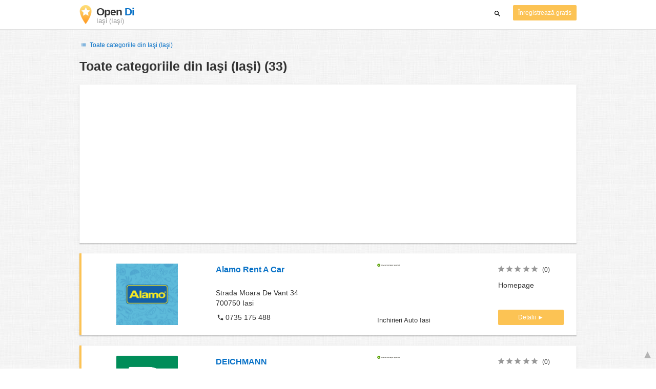

--- FILE ---
content_type: text/html; charset=UTF-8
request_url: https://www.opendi.ro/iasi-iasi/
body_size: 29716
content:

<!DOCTYPE html>
<html lang="ro">
<head>
	<meta charset="utf-8">
	<title>Branchenbuch Iaşi (Iaşi)   - the Best In Town - Opendi</title>
	<meta name="keywords" content="Branchenbuch Iaşi (Iaşi) - Opendi Iaşi (Iaşi)" />
	<meta name="description" content="Branchenbuch Iaşi (Iaşi) în Opendi Iaşi (Iaşi): în total 33 înregistrări şi evalurăi din categoria Branchenbuch Iaşi (Iaşi). Toate înregistrările sunt însoţite de hartă, planificator de traseu - înregistrare gratuită pentru firme" />
	<meta name="viewport" content="width=device-width, initial-scale=1, maximum-scale=1, user-scalable=no">
	<meta name="theme-color" content="#3873d1">
	<meta name="key" id="key" content="AIzaSyDcURdBzb5zPn6iXbZ1GjOsLtF9iR02jU4" />

    <meta property="og:url" content="https://www.opendi.ro/iasi-iasi/" />
    <meta property="og:type" content="website" />
    <meta property="og:title" content="Branchenbuch Iaşi (Iaşi)   - the Best In Town - Opendi" />
    <meta property="og:description" content="Branchenbuch Iaşi (Iaşi) în Opendi Iaşi (Iaşi): în total 33 înregistrări şi evalurăi din categoria Branchenbuch Iaşi (Iaşi). Toate înregistrările sunt însoţite de hartă, planificator de traseu - înregistrare gratuită pentru firme" />
    
	
	<link rel="shortcut icon" type="image/x-icon" href="/favicon.ico" />
	<link rel="canonical" href="https://www.opendi.ro/iasi-iasi/" />
	    
        

        <style>
            @charset "UTF-8";/*! nouislider - 11.0.3 - 2018-01-21 14:04:07 */.noUi-target,.noUi-target *{-webkit-touch-callout:none;-webkit-tap-highlight-color:transparent;-webkit-user-select:none;-ms-touch-action:none;touch-action:none;-ms-user-select:none;-moz-user-select:none;user-select:none;-moz-box-sizing:border-box;box-sizing:border-box}.noUi-target{position:relative;direction:ltr}.noUi-base,.noUi-connects{width:100%;height:100%;position:relative;z-index:1}.noUi-connects{overflow:hidden;z-index:0}.noUi-connect,.noUi-origin{will-change:transform;position:absolute;z-index:1;top:0;left:0;height:100%;width:100%;-webkit-transform-origin:0 0;transform-origin:0 0}html:not([dir=rtl]) .noUi-horizontal .noUi-origin{left:auto;right:0}.noUi-vertical .noUi-origin{width:0}.noUi-horizontal .noUi-origin{height:0}.noUi-handle{position:absolute}.noUi-state-tap .noUi-connect,.noUi-state-tap .noUi-origin{-webkit-transition:transform .3s;transition:transform .3s}.noUi-state-drag *{cursor:inherit!important}.noUi-horizontal{height:18px}.noUi-horizontal .noUi-handle{width:34px;height:28px;left:-17px;top:-6px}.noUi-vertical{width:18px}.noUi-vertical .noUi-handle{width:28px;height:34px;left:-6px;top:-17px}html:not([dir=rtl]) .noUi-horizontal .noUi-handle{right:-17px;left:auto}.noUi-target{background:#fafafa;border-radius:4px;border:1px solid #d3d3d3;box-shadow:inset 0 1px 1px #f0f0f0,0 3px 6px -5px #bbb}.noUi-connects{border-radius:3px}.noUi-connect{background:#3fb8af}.noUi-draggable{cursor:ew-resize}.noUi-vertical .noUi-draggable{cursor:ns-resize}.noUi-handle{border:1px solid #d9d9d9;border-radius:3px;background:#fff;cursor:default;box-shadow:inset 0 0 1px #fff,inset 0 1px 7px #ebebeb,0 3px 6px -3px #bbb}.noUi-active{box-shadow:inset 0 0 1px #fff,inset 0 1px 7px #ddd,0 3px 6px -3px #bbb}.noUi-handle:after,.noUi-handle:before{content:"";display:block;position:absolute;height:14px;width:1px;background:#e8e7e6;left:14px;top:6px}.noUi-handle:after{left:17px}.noUi-vertical .noUi-handle:after,.noUi-vertical .noUi-handle:before{width:14px;height:1px;left:6px;top:14px}.noUi-vertical .noUi-handle:after{top:17px}[disabled] .noUi-connect{background:#b8b8b8}[disabled] .noUi-handle,[disabled].noUi-handle,[disabled].noUi-target{cursor:not-allowed}.noUi-pips,.noUi-pips *{-moz-box-sizing:border-box;box-sizing:border-box}.noUi-pips{position:absolute;color:#999}.noUi-value{position:absolute;white-space:nowrap;text-align:center}.noUi-value-sub{color:#ccc;font-size:10px}.noUi-marker{position:absolute;background:#ccc}.noUi-marker-large,.noUi-marker-sub{background:#aaa}.noUi-pips-horizontal{padding:10px 0;height:80px;top:100%;left:0;width:100%}.noUi-value-horizontal{-webkit-transform:translate(-50%,50%);transform:translate(-50%,50%)}.noUi-rtl .noUi-value-horizontal{-webkit-transform:translate(50%,50%);transform:translate(50%,50%)}.noUi-marker-horizontal.noUi-marker{margin-left:-1px;width:2px;height:5px}.noUi-marker-horizontal.noUi-marker-sub{height:10px}.noUi-marker-horizontal.noUi-marker-large{height:15px}.noUi-pips-vertical{padding:0 10px;height:100%;top:0;left:100%}.noUi-value-vertical{-webkit-transform:translate(0,-50%);transform:translate(0,-50%,0);padding-left:25px}.noUi-rtl .noUi-value-vertical{-webkit-transform:translate(0,50%);transform:translate(0,50%)}.noUi-marker-vertical.noUi-marker{width:5px;height:2px;margin-top:-1px}.noUi-marker-vertical.noUi-marker-sub{width:10px}.noUi-marker-vertical.noUi-marker-large{width:15px}.noUi-tooltip{display:block;position:absolute;border:1px solid #d9d9d9;border-radius:3px;background:#fff;color:#000;padding:5px;text-align:center;white-space:nowrap}.noUi-horizontal .noUi-tooltip{-webkit-transform:translate(-50%,0);transform:translate(-50%,0);left:50%;bottom:120%}.noUi-vertical .noUi-tooltip{-webkit-transform:translate(0,-50%);transform:translate(0,-50%);top:50%;right:120%}@font-face{font-family:opendi-icons;src:url(//static.opendi.com/ng/fonts/opendi-icons.eot?64354591);src:url(//static.opendi.com/ng/fonts/opendi-icons.eot?64354591#iefix) format("embedded-opentype"),url(//static.opendi.com/ng/fonts/opendi-icons.woff?64354591) format("woff"),url(//static.opendi.com/ng/fonts/opendi-icons.ttf?64354591) format("truetype");font-weight:400;font-style:normal;font-display:swap}@font-face{font-family:fontello;src:url(//static.opendi.com/ng/fonts/fontello-f05fa29.eot?47381901);src:url(//static.opendi.com/ng/fonts/fontello-f05fa29.eot?47381901#iefix) format("embedded-opentype"),url(//static.opendi.com/ng/fonts/fontello-f05fa29.woff?47381901) format("woff"),url(//static.opendi.com/ng/fonts/fontello-f05fa29.ttf?47381901) format("truetype");font-weight:400;font-style:normal;font-display:swap}[class*=" icon-"]:before,[class^=icon-]:before{font-family:opendi-icons;font-style:normal;font-weight:400;speak:none;display:inline-block;text-decoration:inherit;width:1em;margin-right:.2em;text-align:center;font-variant:normal;text-transform:none;line-height:1em;margin-left:.2em;-webkit-font-smoothing:antialiased;-moz-osx-font-smoothing:grayscale}.icon-back:before{content:'\e800'}.icon-forward:before{content:'\e801'}.icon-star-full:before{content:'\e802'}.icon-star-half:before{content:'\e803'}.icon-star-empty:before{content:'\e802'}.icon-target:before{content:'\e805'}.icon-edit:before{content:'\e806'}.icon-marker:before{content:'\e807'}.icon-check:before{content:'\e808'}.icon-map:before{content:'\e809'}.icon-website:before{content:'\e80a'}.icon-oprions:before{content:'\e80b'}.icon-phone:before{content:'\e80c'}.icon-lens:before{content:'\e80d'}.icon-spread:before{content:'\e80e'}.icon-facebook:before{content:'\e80f'}.icon-googleplus:before{content:'\e810'}.icon-mail:before{content:'\e811'}.icon-route:before{content:'\e812'}.icon-clock:before{content:'\e813'}.icon-twitter:before{content:'\e814'}.icon-xing:before{content:'\e815'}.icon-list:before{content:'\e816'}.icon-close:before{content:'\e817'}.icon-youtube:before{content:'\e818'}.fontello-icon:before{font-family:fontello}.icon-filter:before{content:'\F0B0'}.icon-spinner:before{content:'\F110'}.ga{overflow:hidden;padding:1em 0}.ga.abp:before{content:"Ads";font-size:10px;color:#ccc}.ga ul{margin:0;padding:0}.toG{margin-bottom:10px}.toGC a{color:#b3b3b3;font-size:.8em;text-decoration:none}.ga .label{color:#999;font-size:9px;font-weight:700}.ga li{background-color:transparent;overflow:hidden;list-style:none;position:relative;padding:8px 0;font-size:1em}.business .ga li{background-color:#f8f8f8;padding:8px}.ga li span{width:68.66667%;float:left;padding-left:.83334%;padding-right:.41667%}.ga li .spBlT{width:31.33333%;float:left;padding-left:0;padding-right:10px}.ga li .spBlB a,.ga li .spBlT a{text-decoration:underline!important}.ga li .spBlB{width:68.66667%;float:left;padding-left:.83334%;padding-right:.41667%;margin-left:31.33333%}.ga li .spBlT .bL{font-weight:700}.sky{display:none;margin-left:985px;position:absolute;top:60px}.skyde{position:fixed}@media (max-width:768px){.ga{padding:0;margin:1em 0}.ga li .spBlB,.ga li .spBlT,.ga li span{width:80%;margin-left:20%}.ga li{padding:8px 0}.business .ga li{background-color:#eee;padding:8px 0}.ga li .spBlT .bL{padding-left:.83334%;padding-right:.41667%}.ga li .spBlB,.ga li .spBlT .bL,.ga li span{padding-left:0}}@media (max-width:481px){.ga li .spBlB,.ga li .spBlT,.ga li span{width:100%;margin-left:0}.ga li{padding:8px 0}}@media (min-width:1600px){.sky{display:block}}*,:after,:before{-webkit-box-sizing:border-box;box-sizing:border-box}body,html{height:100%}body{margin:0;line-height:1.429;background:#fff url(//static.opendi.com/ng/images/bg-texture.jpg);font-family:Helvetica,Arial,sans-serif;font-weight:400;font-size:14px;-webkit-font-kerning:normal;-moz-font-kerning:normal;font-kerning:normal;-webkit-font-feature-settings:"liga";font-feature-settings:"liga","kern";-webkit-font-smoothing:antialiased}.h1,.h2,.h3,h1,h2,h3{padding-bottom:.5em;display:block}@media (max-width:768px){h1{font-size:1.5em;line-height:1em}}.h1,.h1 a,.h2,.h2 a,.h3,.h3 a,body,h1,h1 a,h2,h2 a,h3,h3 a{color:#333}h1{font-size:1.8em;line-height:1.8em;font-weight:700}h2{font-size:1.5em;line-height:1.5em;font-weight:700}a{text-decoration:none;display:block;word-wrap:break-word;color:#0670c6}button a{color:inherit}button a:active,button a:hover{text-decoration:none}a:active,a:focus,a:hover{outline:0 none;text-decoration:underline}img{max-height:100%;width:auto}ol,ul{list-style:none;padding:0;margin:0}dl{overflow:hidden;margin:0}dt{color:#b3b3b3}dd{-webkit-margin-start:0;margin-inline-start:0}p{margin:0 0 10px}address{font-style:normal}fieldset{border:0;margin:0;padding:0}.page-container{margin:0 auto}@media (min-width:768px){.page-container{width:750px}}@media (min-width:992px){.page-container{width:970px}}.box,.serp-results .serp-listing{padding:15px 30px;margin-bottom:20px;border-radius:0;background-color:#fff;-webkit-box-shadow:0 2px 2px 0 rgba(0,0,0,.16),0 0 2px 0 rgba(0,0,0,.12);box-shadow:0 2px 2px 0 rgba(0,0,0,.16),0 0 2px 0 rgba(0,0,0,.12)}@media (max-width:768px){.box,.serp-results .serp-listing{padding:15px 15px}}.btn,.btn-blue,.btn-gray,.btn-yellow,.serp-results .serp-listing .utils button{display:inline-block;height:36px;line-height:36px;padding:0 26px;margin:6px 0;border:none;-webkit-transition:all .2s ease-in-out;transition:all .2s ease-in-out;border-radius:2px;cursor:pointer;text-align:center;vertical-align:middle;background-color:#fff;color:#333}.btn-blue:hover,.btn-gray:hover,.btn-yellow:hover,.btn:hover,.serp-results .serp-listing .utils button:hover{-webkit-box-shadow:0 0 2px rgba(0,0,0,.12),0 2px 2px rgba(0,0,0,.2);box-shadow:0 0 2px rgba(0,0,0,.12),0 2px 2px rgba(0,0,0,.2);text-decoration:none}.btn a:hover,.btn-blue a:hover,.btn-gray a:hover,.btn-yellow a:hover,.serp-results .serp-listing .utils button a:hover{text-decoration:none}.btn-small{padding:0 10px;font-size:.85em}.btn-gray{background-color:#f2f2f2;color:#0670c6}.btn-blue{color:#fff;text-transform:uppercase;background-color:#0670c6}.btn-yellow,.serp-results .serp-listing .utils button{height:30px;padding:0 10px;margin:0;line-height:30px;font-size:.85em;color:#fff;background-color:#fcc354}@media (max-width:350px){.btn-yellow,.serp-results .serp-listing .utils button{padding:0 5px;font-size:.8em}}.rating-stars{font-size:1.5em}.rating-stars .icon-star-empty,.rating-stars .icon-star-full{margin-left:-15px;vertical-align:middle}.rating-stars .icon-star-empty:first-child,.rating-stars .icon-star-full:first-child{margin-left:-7px}.rating-stars.stars-small,.serp-results .serp-listing .utils .rating-stars{font-size:16px}.rating-stars.stars-small .icon-star-empty,.rating-stars.stars-small .icon-star-full,.serp-results .serp-listing .utils .rating-stars .icon-star-empty,.serp-results .serp-listing .utils .rating-stars .icon-star-full{margin-left:-10px}.rating-stars.stars-small .icon-star-empty:first-child,.rating-stars.stars-small .icon-star-full:first-child,.serp-results .serp-listing .utils .rating-stars .icon-star-empty:first-child,.serp-results .serp-listing .utils .rating-stars .icon-star-full:first-child{margin-left:-6px}.rating-stars .icon-star-full{color:#fcc354}.rating-stars .icon-star-empty{color:#999}.rating-num{color:#333}.map-interactive .canvas{-webkit-box-pack:center;-ms-flex-pack:center;justify-content:center;height:350px;margin:0 -30px}@media (max-width:768px){.map-interactive .canvas{margin:0 -15px}}.map-interactive .loader{-ms-flex-item-align:center;align-self:center;font-size:20px;color:#ccc;width:200px}.map-interactive .loader i{font-size:30px}.breadcrumbs{padding:20px 30px;overflow:hidden;list-style:none}.breadcrumbs .breadcrumb{display:inline-block;color:#b3b3b3;font-size:.85em}.breadcrumbs .breadcrumb a{color:#b3b3b3}.breadcrumbs .breadcrumb a:hover{text-decoration:none!important}.breadcrumbs .breadcrumb a:after{content:'>';padding:0 1px;font-size:.85em}.breadcrumbs .breadcrumb:last-child a:after{content:none}.breadcrumbs-serp .breadcrumbs{padding-left:15px;padding-top:0}.top-cities{margin:0 15px;font-size:.9em}.top-cities:before{content:"Top cities"}.top-cities a{display:inline}.datasource-badge{display:inline-block;color:#b3b3b3;font-size:.85em;vertical-align:bottom}.totop{color:#b3b3b3;cursor:pointer;position:fixed;right:10px;bottom:10px}@media (max-width:768px){.totop{display:none}}.totop:after{content:'▴';margin-left:5px;font-size:2.5em}.section a{display:inline}.error-page .error-page-container{text-align:center}.error-page .error-page-container h1{font-size:4em;padding:0}.review-captcha-response{padding:10px 0;max-width:300px}.review-captcha-response.success{color:#0670c6}.review-captcha-response.error{color:#d24b38}.b-lazy{-webkit-transition:opacity .5s ease-in-out;transition:opacity .5s ease-in-out;max-width:100%;opacity:0}.b-lazy.b-loaded{opacity:1}header{min-height:50px}header .header-mobile{position:fixed;height:50px;width:100%;z-index:2;color:#fff;padding:5px 10px;background-color:#0670c6;-webkit-box-shadow:rgba(0,0,0,.3) 0 6px 10px 0;box-shadow:rgba(0,0,0,.3) 0 6px 10px 0}header .header-mobile .logo{height:50px;margin-top:-6px;color:#fff;font-size:1.2em;font-weight:700}header .header-mobile .logo:hover{text-decoration:none}header .header-mobile .logo img{height:30px}header .header-mobile .logo span{line-height:50px}@media (max-width:400px){header .header-mobile .logo{font-size:1em}header .header-mobile .logo img{display:none}}header .header-mobile i{color:#fff;font-size:1.8em;cursor:pointer}header .header-mobile .search-input{position:absolute;top:0;right:0;width:100%;height:50px;z-index:3;overflow:hidden}header .header-mobile .search-input input{width:100%;height:100%;padding:0 50px 0 20px;border:none;background-color:transparent;font-size:18px;-webkit-transition:right .3s;transition:right .3s}header .header-mobile .search-input input:focus{outline:0}header .header-mobile .search-input input::-webkit-input-placeholder{color:#fff}header .header-mobile .search-input input::-moz-placeholder{color:#fff}header .header-mobile .search-input input:-ms-input-placeholder{color:#fff}header .header-mobile .search-input input::-ms-input-placeholder{color:#fff}header .header-mobile .search-input input,header .header-mobile .search-input input::placeholder{color:#fff}header .header-mobile .search-close{position:absolute;right:10px;z-index:20}header .header-desktop{margin:10px 0}header .header-desktop .logo:hover{text-decoration:none}header .header-desktop .slogan{padding-left:5px;font-weight:700;font-size:1.5em;line-height:1.2em;letter-spacing:-1px}header .header-desktop .slogan--slim{font-weight:400;margin-left:-4px}header .header-desktop .slogan-sub{font-size:.6em;font-weight:400;margin:0;letter-spacing:normal;line-height:12px}header .header-desktop .search-form{color:#333}header .header-desktop .search-form button,header .header-desktop .search-form input{height:30px}header .header-desktop .search-form input{border:none;padding:16px 10px;-webkit-transition:flex-grow .2s,-webkit-box-flex .2s;transition:flex-grow .2s,-webkit-box-flex .2s;transition:flex-grow .2s;transition:flex-grow .2s,-webkit-box-flex .2s,-ms-flex-positive .2s;border-radius:3px 0 0 3px}header .header-desktop .search-form .input-multiple{width:140px}header .header-desktop .search-form button{width:41px;cursor:pointer;font-size:15px;background-color:#fff;border:none;padding:5px 10px;height:32px;border-radius:3px}footer{color:#b3b3b3;padding:15px;font-size:.85em}footer a{display:inline-block;color:inherit;font-size:1.2em}footer .footer-link{display:inline;margin-right:5px}.serp header{background-color:#fff;border-bottom:1px solid #e0e0e0;left:0;position:fixed;right:0;top:0;z-index:100}.serp-container{max-width:1110px;margin-right:auto;margin-left:auto;padding:0 30px}.serp-results{position:relative;margin-top:60px}.serp-results h1{margin:0}.serp-results .back-to-city-btn{margin:20px 0 10px 0;font-size:12px}@-webkit-keyframes spin{0%{-webkit-transform:rotate(0);transform:rotate(0)}100%{-webkit-transform:rotate(360deg);transform:rotate(360deg)}}@keyframes spin{0%{-webkit-transform:rotate(0);transform:rotate(0)}100%{-webkit-transform:rotate(360deg);transform:rotate(360deg)}}.serp-results .serp-article{margin:20px 0}.serp-results .serp-article h2,.serp-results .serp-article h3,.serp-results .serp-article h4{margin-bottom:10px}.serp-results .serp-article p{margin:0 0 10px 0}.serp-results .serp-article p:after{content:"";display:table}.serp-results .serp-article img{float:left;margin:0 30px 10px 0;width:50%;height:auto}@media (max-width:768px){.serp-results .serp-article img{float:none;width:100%;margin-right:0}}.serp-results .serp-article ul{margin-bottom:10px;padding-left:40px}.serp-results .serp-article li{list-style:disc}.serp-results .serp-article-top{height:120px;position:relative;overflow:hidden;-webkit-transition:height .3s ease-in;transition:height .3s ease-in}.serp-results .serp-article-top .read-more{position:absolute;bottom:0;left:0;width:100%;text-align:center;margin:0;padding:120px 0 10px 0;background-image:-webkit-gradient(linear,left top,left bottom,from(rgba(255,255,255,0)),to(white));background-image:linear-gradient(to bottom,rgba(255,255,255,0),#fff);cursor:pointer}.serp-results .serp-article-top .read-more span{width:120px;padding:4px 10px;background-color:#fcc354;line-height:20px;color:#fff;-webkit-transition:background-color .5s;transition:background-color .5s}.serp-results .serp-article-top .read-more span:hover{background-color:#fbb122}.serp-results .serp-article-top.expanded{height:100%}.serp-results .serp-article-top.expanded .read-more{display:none}.serp-results .serp-listing{display:-webkit-box;display:-ms-flexbox;display:flex;-ms-flex-wrap:wrap;flex-wrap:wrap;position:relative;min-height:100px;padding:10px;background-color:#fff}.serp-results .serp-listing h3{margin-top:0;color:#0670c6}.serp-results .serp-listing .image{width:calc(3 / 12 * 100%);padding:0;position:relative}.serp-results .serp-listing .image img{height:auto;width:auto;position:absolute;margin:auto;top:0;right:0;bottom:0;left:0}.serp-results .serp-listing .image img:hover{cursor:pointer}@media (max-width:768px){.serp-results .serp-listing .image{font-size:12px;width:100%;padding-left:0}.serp-results .serp-listing .image.has-logo{position:absolute;left:70%;width:30%}.serp-results .serp-listing .image h3{padding-bottom:0}}.serp-results .serp-listing .address{padding:0 15px}@media (max-width:768px){.serp-results .serp-listing .address{padding:0;background-color:#fff}}.serp-results .serp-listing .address .phone{margin-top:8px}.serp-results .serp-listing .infos{display:-webkit-box;display:-ms-flexbox;display:flex;-webkit-box-orient:vertical;-webkit-box-direction:normal;-ms-flex-direction:column;flex-direction:column;-webkit-box-pack:justify;-ms-flex-pack:justify;justify-content:space-between;padding:0 15px}.serp-results .serp-listing .infos a{text-decoration:underline}.serp-results .serp-listing .infos .datasource-badge img{display:block;max-width:44px;height:auto}@media (max-width:992px){.serp-results .serp-listing .infos{font-size:14px}}@media (max-width:768px){.serp-results .serp-listing .infos{margin-top:15px;padding:0}.serp-results .serp-listing .infos .datasource-badge img{max-height:26px}}.serp-results .serp-listing .utils{width:calc(2 / 12 * 100%);display:-webkit-box;display:-ms-flexbox;display:flex;-webkit-box-orient:vertical;-webkit-box-direction:normal;-ms-flex-direction:column;flex-direction:column;-webkit-box-pack:justify;-ms-flex-pack:justify;justify-content:space-between;padding:0 15px}.serp-results .serp-listing .utils .homepage{color:#333;margin-bottom:4px}.serp-results .serp-listing .utils button{width:100%;font-size:.85em;text-transform:none;height:30px;line-height:30px;padding:0 10px}.serp-results .serp-listing .utils button::after{max-width:100%;content:'►'}@media (max-width:992px){.serp-results .serp-listing .utils{width:100%;margin:10px 0 0 0}.serp-results .serp-listing .utils .rating-stars{margin-bottom:0}.serp-results .serp-listing .utils .homepage,.serp-results .serp-listing .utils button{display:none}}@media (max-width:768px){.serp-results .serp-listing .utils{padding:0}}.serp-results .serp-listing.premium{min-height:160px;padding-top:20px;padding-bottom:20px;border-left:4px solid #fcc354}.serp-results .serp-listing.premium .utils .rating-stars{margin-bottom:10px}@media (max-width:768px){.serp-results .serp-listing{-webkit-box-orient:vertical;-webkit-box-direction:normal;-ms-flex-direction:column;flex-direction:column}.serp-results .serp-listing h3{margin-bottom:0}}.serp-results .serp-spinner-overlay{display:none;position:absolute;width:100%;top:0;left:0;bottom:70px;background-color:rgba(255,255,255,.6);z-index:9998}.serp-results .serp-spinner-overlay .icon-spinner{position:fixed;top:30%;left:55%;font-size:40px;color:#404040;-webkit-animation:spin 2s infinite linear;animation:spin 2s infinite linear}.serp-results .serp-spinner-overlay .icon-spinner:before{height:80px;width:80px;line-height:80px;margin:0;padding:0}.serp-results .serp-spinner-overlay .spinner--steps{-webkit-animation:spin 1s infinite steps(8);animation:spin 1s infinite steps(8)}@media (max-width:992px){.serp-container{padding:0 15px}.serp-results{padding:0 10px}.serp-results h1{margin:0}.serp-results .serp-spinner-overlay .icon-spinner{top:50%;left:42%}}@media (max-width:768px){.serp-container{padding:0}.serp-results .serp-spinner-overlay{position:fixed;background-color:rgba(0,0,0,.6)}.serp-results .serp-spinner-overlay .icon-spinner{position:fixed;-webkit-transform:translate(-50%,-50%);transform:translate(-50%,-50%);color:#fff}}.gm-style img{max-height:none}.pagination{margin:20px 0}.pagination .dropdown-list,.pagination .pagination-item{-webkit-box-shadow:0 1px 1px rgba(0,0,0,.2);box-shadow:0 1px 1px rgba(0,0,0,.2);margin:0;border-radius:2px;background:#f2f2f2;text-decoration:none;cursor:pointer}.pagination .dropdown-list .dopdown-item:hover,.pagination .pagination-item:hover{background-color:#ccc}.pagination .pagination-item{display:inline-block}.pagination .pagination-item a{padding:7px 14px;color:#333}.pagination .pagination-item.current{background-color:#ccc;text-decoration:none}.pagination .dropdown-btn{padding:7px 14px;position:relative}.pagination .dropdown-btn:hover>.dropdown-list{display:block}.pagination .dropdown-list{display:none;position:absolute;width:100px;left:0;top:31px}.pagination .dropdown-list a{padding:2px 14px;position:relative}.flex{display:-webkit-box;display:-ms-flexbox;display:flex;-ms-flex-wrap:wrap;flex-wrap:wrap}.flex-1{width:calc(1 / 12 * 100%)}.flex-2{width:calc(2 / 12 * 100%)}.flex-3,.serp-results .serp-listing .infos{width:calc(3 / 12 * 100%)}.flex-4,.serp-results .serp-listing .address{width:calc(4 / 12 * 100%)}.flex-4.mr-10,.serp-results .serp-listing .mr-10.address{width:calc(25% - 10px)}.flex-5{width:calc(5 / 12 * 100%)}.flex-6{width:calc(6 / 12 * 100%)}.flex-7{width:calc(7 / 12 * 100%)}.flex-8{width:calc(8 / 12 * 100%)}.flex-9{width:calc(9 / 12 * 100%)}.flex-10{width:calc(10 / 12 * 100%)}.flex-11{width:calc(11 / 12 * 100%)}@media (min-width:768px) and (max-width:992px){.flex-md-4,.serp-results .serp-listing .infos{width:calc(4 / 12 * 100%)}}@media (min-width:768px) and (max-width:992px){.flex-md-6{width:50%}.flex-md-6.mr-10{width:calc(50% - 10px)}}@media (min-width:768px) and (max-width:992px){.flex-md-8{width:calc(8 / 12 * 100%)}}@media (min-width:768px) and (max-width:992px){.flex-md-12{width:100%}}@media (max-width:768px){.flex-sm-4{width:calc(4 / 12 * 100%)}}@media (max-width:768px){.flex-sm-6{width:50%}}@media (max-width:768px){.flex-sm-8,.serp-results .serp-listing .address{width:calc(8 / 12 * 100%)}}@media (max-width:768px){.flex-sm-12{width:100%}}.flex-grow{-webkit-box-flex:1;-ms-flex-positive:1;flex-grow:1}.flex-align-end{-webkit-box-align:end;-ms-flex-align:end;align-items:flex-end}.justify-between{-webkit-box-pack:justify;-ms-flex-pack:justify;justify-content:space-between}.justify-end{-webkit-box-pack:end;-ms-flex-pack:end;justify-content:flex-end}.inline{display:inline}.inline-block,.is_inline{display:inline-block}.collapsed{width:0;-webkit-box-flex:0;-ms-flex-positive:0;flex-grow:0;background-color:transparent}.hidden{display:none}@media (max-width:768px){.hidden-sm{display:none}}@media (min-width:768px) and (max-width:992px){.hidden-md{display:none}}@media (min-width:992px){.hidden-lg{display:none}}.text-left{text-align:left}.text-right{text-align:right}.text-center{text-align:center}.text-underline{text-decoration:underline}.text-light-gray{color:#b3b3b3}.text-gray{color:#999}.text-dark{color:#333}.text-blue{color:#0670c6}.font-small,.serp-results .serp-listing .infos{font-size:.93em}.font-xsmall,.serp-results .serp-listing .utils .rating-stars .rating-num{font-size:.75em}.pl-0{padding-left:0}.pb-0{padding-bottom:0}.pr-0{padding-right:0}.pr-10{padding-right:10px}.pb-10{padding-bottom:10px}.pl-10{padding-left:10px}.pl-15{padding-left:15px}.pr-15{padding-right:15px}.pb-15{padding-bottom:15px}.pl-20{padding-left:20px}.pr-20{padding-right:20px}.pb-20{padding-bottom:20px}.pl-30{padding-left:30px}.mt-0{margin-top:0}.mb-0{margin-bottom:0}.mt-10{margin-top:10px}.mr-10{margin-right:10px}.mb-10{margin-bottom:0}.ml-10{margin-left:10px}.mb-10{margin-bottom:10px}.mb-15{margin-bottom:15px}.mt-20{margin-top:20px}.align-middle{vertical-align:middle}.round{border-radius:50%}.cursor-pointer{cursor:pointer}.border-b{border-bottom:1px solid #eee}
    </style>

    <script
        defer type="text/javascript" src="https://api.pirsch.io/pirsch-extended.js" id="pirschextendedjs"
        data-code="KdXLexB1JCz04w8DP8K9PCIQWFV7oNn8"></script>

    <script type="application/ld+json">{"@context":"https://schema.org","@type":"WebSite","url":"https://www.opendi.ro/","name":"The Best In Town - Opendi"}</script>

    <script type="application/javascript">
        window.isMobile=function(){var i,a=!1;return i=navigator.userAgent||navigator.vendor||window.opera,a=/(android|bb\d+|meego).+mobile|avantgo|bada\/|blackberry|blazer|compal|elaine|fennec|hiptop|iemobile|ip(hone|od)|iris|kindle|lge |maemo|midp|mmp|mobile.+firefox|netfront|opera m(ob|in)i|palm( os)?|phone|p(ixi|re)\/|plucker|pocket|psp|series(4|6)0|symbian|treo|up\.(browser|link)|vodafone|wap|windows ce|xda|xiino/i.test(i)||/1207|6310|6590|3gso|4thp|50[1-6]i|770s|802s|a wa|abac|ac(er|oo|s\-)|ai(ko|rn)|al(av|ca|co)|amoi|an(ex|ny|yw)|aptu|ar(ch|go)|as(te|us)|attw|au(di|\-m|r |s )|avan|be(ck|ll|nq)|bi(lb|rd)|bl(ac|az)|br(e|v)w|bumb|bw\-(n|u)|c55\/|capi|ccwa|cdm\-|cell|chtm|cldc|cmd\-|co(mp|nd)|craw|da(it|ll|ng)|dbte|dc\-s|devi|dica|dmob|do(c|p)o|ds(12|\-d)|el(49|ai)|em(l2|ul)|er(ic|k0)|esl8|ez([4-7]0|os|wa|ze)|fetc|fly(\-|_)|g1 u|g560|gene|gf\-5|g\-mo|go(\.w|od)|gr(ad|un)|haie|hcit|hd\-(m|p|t)|hei\-|hi(pt|ta)|hp( i|ip)|hs\-c|ht(c(\-| |_|a|g|p|s|t)|tp)|hu(aw|tc)|i\-(20|go|ma)|i230|iac( |\-|\/)|ibro|idea|ig01|ikom|im1k|inno|ipaq|iris|ja(t|v)a|jbro|jemu|jigs|kddi|keji|kgt( |\/)|klon|kpt |kwc\-|kyo(c|k)|le(no|xi)|lg( g|\/(k|l|u)|50|54|\-[a-w])|libw|lynx|m1\-w|m3ga|m50\/|ma(te|ui|xo)|mc(01|21|ca)|m\-cr|me(rc|ri)|mi(o8|oa|ts)|mmef|mo(01|02|bi|de|do|t(\-| |o|v)|zz)|mt(50|p1|v )|mwbp|mywa|n10[0-2]|n20[2-3]|n30(0|2)|n50(0|2|5)|n7(0(0|1)|10)|ne((c|m)\-|on|tf|wf|wg|wt)|nok(6|i)|nzph|o2im|op(ti|wv)|oran|owg1|p800|pan(a|d|t)|pdxg|pg(13|\-([1-8]|c))|phil|pire|pl(ay|uc)|pn\-2|po(ck|rt|se)|prox|psio|pt\-g|qa\-a|qc(07|12|21|32|60|\-[2-7]|i\-)|qtek|r380|r600|raks|rim9|ro(ve|zo)|s55\/|sa(ge|ma|mm|ms|ny|va)|sc(01|h\-|oo|p\-)|sdk\/|se(c(\-|0|1)|47|mc|nd|ri)|sgh\-|shar|sie(\-|m)|sk\-0|sl(45|id)|sm(al|ar|b3|it|t5)|so(ft|ny)|sp(01|h\-|v\-|v )|sy(01|mb)|t2(18|50)|t6(00|10|18)|ta(gt|lk)|tcl\-|tdg\-|tel(i|m)|tim\-|t\-mo|to(pl|sh)|ts(70|m\-|m3|m5)|tx\-9|up(\.b|g1|si)|utst|v400|v750|veri|vi(rg|te)|vk(40|5[0-3]|\-v)|vm40|voda|vulc|vx(52|53|60|61|70|80|81|83|85|98)|w3c(\-| )|webc|whit|wi(g |nc|nw)|wmlb|wonu|x700|yas\-|your|zeto|zte\-/i.test(i.substr(0,4))?!0:a};
    </script>
</head>

<body>
                
	    <div class="js-serp serp">

        
<header id="js-header-small" data-header-type="">

        <div class="header-mobile flex justify-between hidden-lg hidden-md">
        <div class="js-search-hide flex-6">
            <a href="https://www.opendi.ro" class="logo inline-block">
                <img src="//static.opendi.com/ng/images/logo_small.png"
                    class="align-middle"
                    alt="Opendi Stadtbranchenbuch"
                    width="24"
                    height="37">
                <span class="align-middle"> Opendi </span>
            </a>
        </div>

        <div>
            
            
            <form action="//www.opendi.ro/search"
                  method="get"
                  class="inline-block align-middle">

                <label for="what" class="js-search-hide search-label" id="search-label">
                    <i class="icon-lens"></i>
                </label>

                <div class="search-input flex hidden" id="search-input">
                                            <input type="text" id="search-input-what" class="flex-12" name="what" placeholder='Căutare' required>
                                    </div>
            </form>

            <i id="search-close" class="search-close icon-close hidden"></i>
        </div>
    </div>

        <div class="page-container">
        <div class="header-desktop flex justify-between hidden-sm">
            <div class="flex-4">
                <a href="https://www.opendi.ro" class="logo">
                    <img src="//static.opendi.com/ng/images/logo_small.png"
                        class="inline-block align-middle"
                        alt="Opendi Stadtbranchenbuch" width="24" height="37">

                    <div class="slogan inline-block align-middle">
                                                    <span class="text-dark">Open</span>
                            <span class="text-blue">Di</span>
                            <p class="slogan-sub text-gray"> Iaşi (Iaşi)</p>
                                            </div>
                </a>
            </div>

            <div class="flex-8 flex justify-end">
                <form id="header-search"
                    action="//www.opendi.ro/search"
                    method="get"
                    class="search-form flex-8 flex justify-end">
                                            <input type="text" name="what" class="flex-grow align-middle collapsed" placeholder='Căutare' value="" id="js-search-terms" required>
                        <input type="hidden" name="where" placeholder="Wo" value="Iaşi (Iaşi)" id="js-search-loc">
                    
                    <button type="submit"
                            id="js-search-submit"
                            class="search-submit-btn align-middle">
                        <i class="icon-lens"></i>
                    </button>
                </form>

                                    <a href="https://service.opendi.ro/listings?step=1" class="btn-yellow ml-10">
                        Înregistrează gratis
                    </a>
                            </div>
        </div>
    </div>

</header>

        
<section class="serp-results page-container">

            <div class="flex justify-between">
            <a href="https://www.opendi.ro/iasi-iasi/" class="back-to-city-btn">
                <i class="icon-list"></i>
                Toate categoriile din Iaşi (Iaşi)
            </a>

            
        </div>

        <h1>
                            <span>Toate categoriile din</span>
                        <span id="serp-result-where">Iaşi (Iaşi)  </span>
            <span id="serp-result-num">(33)</span>
        </h1>
    
    
    
    <div id="gAdsTop" class="box">
                    <!-- SBB Trefferliste oben -->
            <ins class="adsbygoogle"
                 style="display:block"
                 data-ad-client="ca-pub-9411945535466368"
                 data-ad-slot="7094954059"
                 data-ad-format="auto"
                 data-full-width-responsive="true"></ins>
            <script>
                (adsbygoogle = window.adsbygoogle || []).push({});
            </script>
            </div>

    
    <div id="serp-listing-wrapper" class="serp-listing-wrapper">
                    
    <div data-source="yext"
        data-listing-id="1668"
                    data-yext-id="96625652"
                data-rank="1"
        class="js-serp-listing serp-listing premium">

    

    <div class="image has-logo">
                    <img src="//static.opendi.com/ng/images/logo.png"
                    data-src="//a.mktgcdn.com/p/hgNglwAq94a-0eV6i-tsfU8odichb502okr56jia06s/1024x1024.png"
                    class="js-link b-lazy"
                    data-js-link="https://www.opendi.ro/iasi-iasi/1668.html"
                    alt="Logo"
                    width="1024"
                    height="1024">
            </div>

    <div class="address">
                                    <a href="https://www.opendi.ro/iasi-iasi/1668.html"
                        
	data-role="yext-action" 
	data-yext-action="click" 
	data-yext-source="serp" 
	data-yext-target="name" 
	data-yext-id="96625652"
 >
                    <h3>Alamo Rent A Car</h3>
                </a>
                    
        <address>
                            <div>Strada Moara De Vant 34</div>
            
                                                <span>700750</span>
                                <span>
                    Iasi
                                    </span>
                                        <div class="phone"><span class="icon-phone"></span>0735 175 488</div>
                    </address>
    </div>

    <div class="infos">
        
        
        <div class="datasource-badge">
                            <img src="//static.opendi.com/ng/images/datasource/yext.png"
                     class="full-width" alt="Yext Logo"
                     width=143 height=20>
                    </div>
            <div>
            <span>Inchirieri Auto</span>
            <span>Iasi</span>
        </div>
    </div>

    <div class="utils">
        <div>
            <div class="rating-stars yext-action"
                
	data-role="yext-action" 
	data-yext-action="click" 
	data-yext-source="serp" 
	data-yext-target="reviews" 
	data-yext-id="96625652"
 >
                 	
	
 		    <i class="icon-star-empty"></i>
		    <i class="icon-star-empty"></i>
		    <i class="icon-star-empty"></i>
		    <i class="icon-star-empty"></i>
		    <i class="icon-star-empty"></i>
	

                <span class="rating-num">(0)</span>
            </div>
                            <a href="https://www.alamo.com/en/car-rental-locations/ro/iasi-international-airport-jnhs.html?mcid=yext:245709&amp;utm_source=yext&amp;utm_medium=local"
                    target="_blank"
                    class="homepage"
                    data-follow-link="https://www.alamo.com/en/car-rental-locations/ro/iasi-international-airport-jnhs.html?mcid=yext:245709&amp;utm_source=yext&amp;utm_medium=local"
                        
	data-role="yext-action" 
	data-yext-action="click" 
	data-yext-source="serp" 
	data-yext-target="website" 
	data-yext-id="96625652"
 >
                    Homepage
                </a>
                    </div>
                    <button class="js-link"
                    data-js-link="https://www.opendi.ro/iasi-iasi/1668.html"
                    data-js-new-window="false"
                    data-follow-link-blank="https://www.opendi.ro/iasi-iasi/1668.html"
                    href="https://www.opendi.ro/iasi-iasi/1668.html"
                    yext-timeout="1"
                
	data-role="yext-action" 
	data-yext-action="click" 
	data-yext-source="serp" 
	data-yext-target="website" 
	data-yext-id="96625652"
 >
                Detalii
            </button>
            </div>
</div>

                    
    <div data-source="yext"
        data-listing-id="1485"
                    data-yext-id="55186008"
                data-rank="2"
        class="js-serp-listing serp-listing premium">

    

    <div class="image has-logo">
                    <img src="//static.opendi.com/ng/images/logo.png"
                    data-src="//a.mktgcdn.com/p/9kDpjAF_Wy9zBq9iF78ddPDzRcFBUX8TghCyIN9SE8M/945x945.jpg"
                    class="js-link b-lazy"
                    data-js-link="https://www.opendi.ro/iasi-iasi/1485.html"
                    alt="Logo"
                    width="945"
                    height="945">
            </div>

    <div class="address">
                                    <a href="https://www.opendi.ro/iasi-iasi/1485.html"
                        
	data-role="yext-action" 
	data-yext-action="click" 
	data-yext-source="serp" 
	data-yext-target="name" 
	data-yext-id="55186008"
 >
                    <h3>DEICHMANN</h3>
                </a>
                    
        <address>
                            <div>Str. Bucium 36</div>
            
                                                <span>700275</span>
                                <span>
                    Iasi
                                    </span>
                                        <div class="phone"><span class="icon-phone"></span>0799 803 942</div>
                    </address>
    </div>

    <div class="infos">
        
        
        <div class="datasource-badge">
                            <img src="//static.opendi.com/ng/images/datasource/yext.png"
                     class="full-width" alt="Yext Logo"
                     width=143 height=20>
                    </div>
            <div>
            <span>Shopping</span>
            <span>Iasi</span>
        </div>
    </div>

    <div class="utils">
        <div>
            <div class="rating-stars yext-action"
                
	data-role="yext-action" 
	data-yext-action="click" 
	data-yext-source="serp" 
	data-yext-target="reviews" 
	data-yext-id="55186008"
 >
                 	
	
 		    <i class="icon-star-empty"></i>
		    <i class="icon-star-empty"></i>
		    <i class="icon-star-empty"></i>
		    <i class="icon-star-empty"></i>
		    <i class="icon-star-empty"></i>
	

                <span class="rating-num">(0)</span>
            </div>
                            <a href="https://stores.deichmann.com/ro-ro/ro/iasi/iasi/str-bucium-36"
                    target="_blank"
                    class="homepage"
                    data-follow-link="https://stores.deichmann.com/ro-ro/ro/iasi/iasi/str-bucium-36"
                        
	data-role="yext-action" 
	data-yext-action="click" 
	data-yext-source="serp" 
	data-yext-target="website" 
	data-yext-id="55186008"
 >
                    Homepage
                </a>
                    </div>
                    <button class="js-link"
                    data-js-link="https://www.opendi.ro/iasi-iasi/1485.html"
                    data-js-new-window="false"
                    data-follow-link-blank="https://www.opendi.ro/iasi-iasi/1485.html"
                    href="https://www.opendi.ro/iasi-iasi/1485.html"
                    yext-timeout="1"
                
	data-role="yext-action" 
	data-yext-action="click" 
	data-yext-source="serp" 
	data-yext-target="website" 
	data-yext-id="55186008"
 >
                Detalii
            </button>
            </div>
</div>

                    
    <div data-source="yext"
        data-listing-id="1902"
                    data-yext-id="2009423400"
                data-rank="3"
        class="js-serp-listing serp-listing premium">

    

    <div class="image has-logo">
                    <img src="//static.opendi.com/ng/images/logo.png"
                    data-src="//a.mktgcdn.com/p/9kDpjAF_Wy9zBq9iF78ddPDzRcFBUX8TghCyIN9SE8M/945x945.jpg"
                    class="js-link b-lazy"
                    data-js-link="https://www.opendi.ro/iasi-iasi/1902.html"
                    alt="Logo"
                    width="945"
                    height="945">
            </div>

    <div class="address">
                                    <a href="https://www.opendi.ro/iasi-iasi/1902.html"
                        
	data-role="yext-action" 
	data-yext-action="click" 
	data-yext-source="serp" 
	data-yext-target="name" 
	data-yext-id="2009423400"
 >
                    <h3>DEICHMANN</h3>
                </a>
                    
        <address>
                            <div>Sos. Pacurari 121</div>
            
                                                <span>700523</span>
                                <span>
                    Iasi
                                    </span>
                                        <div class="phone"><span class="icon-phone"></span>0726 397 792</div>
                    </address>
    </div>

    <div class="infos">
        
        
        <div class="datasource-badge">
                            <img src="//static.opendi.com/ng/images/datasource/yext.png"
                     class="full-width" alt="Yext Logo"
                     width=143 height=20>
                    </div>
            <div>
            <span>Shopping</span>
            <span>Iasi</span>
        </div>
    </div>

    <div class="utils">
        <div>
            <div class="rating-stars yext-action"
                
	data-role="yext-action" 
	data-yext-action="click" 
	data-yext-source="serp" 
	data-yext-target="reviews" 
	data-yext-id="2009423400"
 >
                 	
	
 		    <i class="icon-star-empty"></i>
		    <i class="icon-star-empty"></i>
		    <i class="icon-star-empty"></i>
		    <i class="icon-star-empty"></i>
		    <i class="icon-star-empty"></i>
	

                <span class="rating-num">(0)</span>
            </div>
                            <a href="https://stores.deichmann.com/ro-ro/ro/iasi/iasi/sos-pacurari-121"
                    target="_blank"
                    class="homepage"
                    data-follow-link="https://stores.deichmann.com/ro-ro/ro/iasi/iasi/sos-pacurari-121"
                        
	data-role="yext-action" 
	data-yext-action="click" 
	data-yext-source="serp" 
	data-yext-target="website" 
	data-yext-id="2009423400"
 >
                    Homepage
                </a>
                    </div>
                    <button class="js-link"
                    data-js-link="https://www.opendi.ro/iasi-iasi/1902.html"
                    data-js-new-window="false"
                    data-follow-link-blank="https://www.opendi.ro/iasi-iasi/1902.html"
                    href="https://www.opendi.ro/iasi-iasi/1902.html"
                    yext-timeout="1"
                
	data-role="yext-action" 
	data-yext-action="click" 
	data-yext-source="serp" 
	data-yext-target="website" 
	data-yext-id="2009423400"
 >
                Detalii
            </button>
            </div>
</div>

                    
    <div data-source="yext"
        data-listing-id="1649"
                    data-yext-id="53327939"
                data-rank="4"
        class="js-serp-listing serp-listing premium">

    

    <div class="image has-logo">
                    <img src="//static.opendi.com/ng/images/logo.png"
                    data-src="//a.mktgcdn.com/p/xUp7rMM0diMaQXeGx-0zaxYwCcCovamoZUpsTD7OCaY/818x818.jpg"
                    class="js-link b-lazy"
                    data-js-link="https://www.opendi.ro/iasi/1649.html"
                    alt="Logo"
                    width="818"
                    height="818">
            </div>

    <div class="address">
                                    <a href="https://www.opendi.ro/iasi/1649.html"
                        
	data-role="yext-action" 
	data-yext-action="click" 
	data-yext-source="serp" 
	data-yext-target="name" 
	data-yext-id="53327939"
 >
                    <h3>ECCO Palas Iasi</h3>
                </a>
                    
        <address>
                            <div>Palas 7A</div>
            
                                                <span>700007</span>
                                <span>
                    Iasi
                                    </span>
                                        <div class="phone"><span class="icon-phone"></span>0736 103 829</div>
                    </address>
    </div>

    <div class="infos">
        
        
        <div class="datasource-badge">
                            <img src="//static.opendi.com/ng/images/datasource/yext.png"
                     class="full-width" alt="Yext Logo"
                     width=143 height=20>
                    </div>
            <div>
            <span>Shopping</span>
            <span>Iasi</span>
        </div>
    </div>

    <div class="utils">
        <div>
            <div class="rating-stars yext-action"
                
	data-role="yext-action" 
	data-yext-action="click" 
	data-yext-source="serp" 
	data-yext-target="reviews" 
	data-yext-id="53327939"
 >
                 	
	
 		    <i class="icon-star-empty"></i>
		    <i class="icon-star-empty"></i>
		    <i class="icon-star-empty"></i>
		    <i class="icon-star-empty"></i>
		    <i class="icon-star-empty"></i>
	

                <span class="rating-num">(0)</span>
            </div>
                            <a href="https://www.ecco-shoes.ro/?utm_source=yext&amp;utm_medium=extnet&amp;utm_campaign=1041553"
                    target="_blank"
                    class="homepage"
                    data-follow-link="https://www.ecco-shoes.ro/?utm_source=yext&amp;utm_medium=extnet&amp;utm_campaign=1041553"
                        
	data-role="yext-action" 
	data-yext-action="click" 
	data-yext-source="serp" 
	data-yext-target="website" 
	data-yext-id="53327939"
 >
                    Homepage
                </a>
                    </div>
                    <button class="js-link"
                    data-js-link="https://www.opendi.ro/iasi/1649.html"
                    data-js-new-window="false"
                    data-follow-link-blank="https://www.opendi.ro/iasi/1649.html"
                    href="https://www.opendi.ro/iasi/1649.html"
                    yext-timeout="1"
                
	data-role="yext-action" 
	data-yext-action="click" 
	data-yext-source="serp" 
	data-yext-target="website" 
	data-yext-id="53327939"
 >
                Detalii
            </button>
            </div>
</div>

                    
    <div data-source="yext"
        data-listing-id="1715"
                    data-yext-id="1019983998"
                data-rank="5"
        class="js-serp-listing serp-listing premium">

    

    <div class="image has-logo">
                    <img src="//static.opendi.com/ng/images/logo.png"
                    data-src="//a.mktgcdn.com/p/7apb3SB4Xr8Zs6LjXmZ4fdvZYUrcDVrNM37kAWDsXX4/720x720.jpg"
                    class="js-link b-lazy"
                    data-js-link="https://www.opendi.ro/iasi-iasi/1715.html"
                    alt="Logo"
                    width="720"
                    height="720">
            </div>

    <div class="address">
                                    <a href="https://www.opendi.ro/iasi-iasi/1715.html"
                        
	data-role="yext-action" 
	data-yext-action="click" 
	data-yext-source="serp" 
	data-yext-target="name" 
	data-yext-id="1019983998"
 >
                    <h3>FedEx Station</h3>
                </a>
                    
        <address>
                            <div>Bd. Metalurgiei nr.4</div>
            
                                                <span>700293</span>
                                <span>
                    Iasi
                                    </span>
                                        <div class="phone"><span class="icon-phone"></span>021 303 4567</div>
                    </address>
    </div>

    <div class="infos">
        
        
        <div class="datasource-badge">
                            <img src="//static.opendi.com/ng/images/datasource/yext.png"
                     class="full-width" alt="Yext Logo"
                     width=143 height=20>
                    </div>
            <div>
            <span>Poşta</span>
            <span>Iasi</span>
        </div>
    </div>

    <div class="utils">
        <div>
            <div class="rating-stars yext-action"
                
	data-role="yext-action" 
	data-yext-action="click" 
	data-yext-source="serp" 
	data-yext-target="reviews" 
	data-yext-id="1019983998"
 >
                 	
	
 		    <i class="icon-star-empty"></i>
		    <i class="icon-star-empty"></i>
		    <i class="icon-star-empty"></i>
		    <i class="icon-star-empty"></i>
		    <i class="icon-star-empty"></i>
	

                <span class="rating-num">(0)</span>
            </div>
                            <a href="https://local.fedex.com/ro-ro/iasi/iasa"
                    target="_blank"
                    class="homepage"
                    data-follow-link="https://local.fedex.com/ro-ro/iasi/iasa"
                        
	data-role="yext-action" 
	data-yext-action="click" 
	data-yext-source="serp" 
	data-yext-target="website" 
	data-yext-id="1019983998"
 >
                    Homepage
                </a>
                    </div>
                    <button class="js-link"
                    data-js-link="https://www.opendi.ro/iasi-iasi/1715.html"
                    data-js-new-window="false"
                    data-follow-link-blank="https://www.opendi.ro/iasi-iasi/1715.html"
                    href="https://www.opendi.ro/iasi-iasi/1715.html"
                    yext-timeout="1"
                
	data-role="yext-action" 
	data-yext-action="click" 
	data-yext-source="serp" 
	data-yext-target="website" 
	data-yext-id="1019983998"
 >
                Detalii
            </button>
            </div>
</div>

                    
    <div data-source="yext"
        data-listing-id="1912"
                    data-yext-id="2010262402"
                data-rank="6"
        class="js-serp-listing serp-listing premium">

    

    <div class="image has-logo">
                    <img src="//static.opendi.com/ng/images/logo.png"
                    data-src="//a.mktgcdn.com/p/dyOwjbTHkz2h82ApJIWnGWXEtdyvEODbrfOKonneuH0/591x591.jpg"
                    class="js-link b-lazy"
                    data-js-link="https://www.opendi.ro/iasi-iasi/1912.html"
                    alt="Logo"
                    width="591"
                    height="591">
            </div>

    <div class="address">
                                    <a href="https://www.opendi.ro/iasi-iasi/1912.html"
                        
	data-role="yext-action" 
	data-yext-action="click" 
	data-yext-source="serp" 
	data-yext-target="name" 
	data-yext-id="2010262402"
 >
                    <h3>Magazin Certificat LEGO Mall Moldova</h3>
                </a>
                    
        <address>
                            <div>Șoseaua Păcurari 121</div>
            
                                                <span>700545</span>
                                <span>
                    Iași
                                    </span>
                                        <div class="phone"><span class="icon-phone"></span>0759 025 788</div>
                    </address>
    </div>

    <div class="infos">
        
        
        <div class="datasource-badge">
                            <img src="//static.opendi.com/ng/images/datasource/yext.png"
                     class="full-width" alt="Yext Logo"
                     width=143 height=20>
                    </div>
            <div>
            <span>Shopping</span>
            <span>Iași</span>
        </div>
    </div>

    <div class="utils">
        <div>
            <div class="rating-stars yext-action"
                
	data-role="yext-action" 
	data-yext-action="click" 
	data-yext-source="serp" 
	data-yext-target="reviews" 
	data-yext-id="2010262402"
 >
                 	
	
 		    <i class="icon-star-empty"></i>
		    <i class="icon-star-empty"></i>
		    <i class="icon-star-empty"></i>
		    <i class="icon-star-empty"></i>
		    <i class="icon-star-empty"></i>
	

                <span class="rating-num">(0)</span>
            </div>
                            <a href="https://brickdepot.ro/?y_source=1_MjAxMDI2MjQwMi02MjQtbG9jYXRpb24ud2Vic2l0ZQ%3D%3D"
                    target="_blank"
                    class="homepage"
                    data-follow-link="https://brickdepot.ro/?y_source=1_MjAxMDI2MjQwMi02MjQtbG9jYXRpb24ud2Vic2l0ZQ%3D%3D"
                        
	data-role="yext-action" 
	data-yext-action="click" 
	data-yext-source="serp" 
	data-yext-target="website" 
	data-yext-id="2010262402"
 >
                    Homepage
                </a>
                    </div>
                    <button class="js-link"
                    data-js-link="https://www.opendi.ro/iasi-iasi/1912.html"
                    data-js-new-window="false"
                    data-follow-link-blank="https://www.opendi.ro/iasi-iasi/1912.html"
                    href="https://www.opendi.ro/iasi-iasi/1912.html"
                    yext-timeout="1"
                
	data-role="yext-action" 
	data-yext-action="click" 
	data-yext-source="serp" 
	data-yext-target="website" 
	data-yext-id="2010262402"
 >
                Detalii
            </button>
            </div>
</div>

                    
    <div data-source="yext"
        data-listing-id="1920"
                    data-yext-id="2024159466"
                data-rank="7"
        class="js-serp-listing serp-listing premium">

    

    <div class="image has-logo">
                    <img src="//static.opendi.com/ng/images/logo.png"
                    data-src="//a.mktgcdn.com/p/dyOwjbTHkz2h82ApJIWnGWXEtdyvEODbrfOKonneuH0/591x591.jpg"
                    class="js-link b-lazy"
                    data-js-link="https://www.opendi.ro/iasi-iasi/1920.html"
                    alt="Logo"
                    width="591"
                    height="591">
            </div>

    <div class="address">
                                    <a href="https://www.opendi.ro/iasi-iasi/1920.html"
                        
	data-role="yext-action" 
	data-yext-action="click" 
	data-yext-source="serp" 
	data-yext-target="name" 
	data-yext-id="2024159466"
 >
                    <h3>Magazin Certificat LEGO Palas Mall</h3>
                </a>
                    
        <address>
                            <div>Strada Palas 7A</div>
            
                                                <span>700259</span>
                                <span>
                    Iași
                                    </span>
                                        <div class="phone"><span class="icon-phone"></span>0754 229 021</div>
                    </address>
    </div>

    <div class="infos">
        
        
        <div class="datasource-badge">
                            <img src="//static.opendi.com/ng/images/datasource/yext.png"
                     class="full-width" alt="Yext Logo"
                     width=143 height=20>
                    </div>
            <div>
            <span>Shopping</span>
            <span>Iași</span>
        </div>
    </div>

    <div class="utils">
        <div>
            <div class="rating-stars yext-action"
                
	data-role="yext-action" 
	data-yext-action="click" 
	data-yext-source="serp" 
	data-yext-target="reviews" 
	data-yext-id="2024159466"
 >
                 	
	
 		    <i class="icon-star-empty"></i>
		    <i class="icon-star-empty"></i>
		    <i class="icon-star-empty"></i>
		    <i class="icon-star-empty"></i>
		    <i class="icon-star-empty"></i>
	

                <span class="rating-num">(0)</span>
            </div>
                            <a href="https://brickdepot.ro/magazin-lego-palas-iasi-mg23?y_source=1_MjAyNDE1OTQ2Ni02MjQtbG9jYXRpb24ud2Vic2l0ZQ%3D%3D"
                    target="_blank"
                    class="homepage"
                    data-follow-link="https://brickdepot.ro/magazin-lego-palas-iasi-mg23?y_source=1_MjAyNDE1OTQ2Ni02MjQtbG9jYXRpb24ud2Vic2l0ZQ%3D%3D"
                        
	data-role="yext-action" 
	data-yext-action="click" 
	data-yext-source="serp" 
	data-yext-target="website" 
	data-yext-id="2024159466"
 >
                    Homepage
                </a>
                    </div>
                    <button class="js-link"
                    data-js-link="https://www.opendi.ro/iasi-iasi/1920.html"
                    data-js-new-window="false"
                    data-follow-link-blank="https://www.opendi.ro/iasi-iasi/1920.html"
                    href="https://www.opendi.ro/iasi-iasi/1920.html"
                    yext-timeout="1"
                
	data-role="yext-action" 
	data-yext-action="click" 
	data-yext-source="serp" 
	data-yext-target="website" 
	data-yext-id="2024159466"
 >
                Detalii
            </button>
            </div>
</div>

                    
    <div data-source="yext"
        data-listing-id="1682"
                    data-yext-id="1000478099"
                data-rank="8"
        class="js-serp-listing serp-listing premium">

    

    <div class="image has-logo">
                    <img src="//static.opendi.com/ng/images/logo.png"
                    data-src="//a.mktgcdn.com/p/4eYDmzJsDoIF_wcN2xw1JYDRhHh-sWfigO8TG9koC_U/1024x1024.png"
                    class="js-link b-lazy"
                    data-js-link="https://www.opendi.ro/iasi-iasi/1682.html"
                    alt="Logo"
                    width="1024"
                    height="1024">
            </div>

    <div class="address">
                                    <a href="https://www.opendi.ro/iasi-iasi/1682.html"
                        
	data-role="yext-action" 
	data-yext-action="click" 
	data-yext-source="serp" 
	data-yext-target="name" 
	data-yext-id="1000478099"
 >
                    <h3>National Car Rental</h3>
                </a>
                    
        <address>
                            <div>Strada Moara De Vant 34</div>
            
                                                <span>700750</span>
                                <span>
                    Iasi
                                    </span>
                                        <div class="phone"><span class="icon-phone"></span>0735 175 488</div>
                    </address>
    </div>

    <div class="infos">
        
        
        <div class="datasource-badge">
                            <img src="//static.opendi.com/ng/images/datasource/yext.png"
                     class="full-width" alt="Yext Logo"
                     width=143 height=20>
                    </div>
            <div>
            <span>Inchirieri Auto</span>
            <span>Iasi</span>
        </div>
    </div>

    <div class="utils">
        <div>
            <div class="rating-stars yext-action"
                
	data-role="yext-action" 
	data-yext-action="click" 
	data-yext-source="serp" 
	data-yext-target="reviews" 
	data-yext-id="1000478099"
 >
                 	
	
 		    <i class="icon-star-empty"></i>
		    <i class="icon-star-empty"></i>
		    <i class="icon-star-empty"></i>
		    <i class="icon-star-empty"></i>
		    <i class="icon-star-empty"></i>
	

                <span class="rating-num">(0)</span>
            </div>
                            <a href="https://www.nationalcar.com/en/car-rental/locations/ro/iasi-international-airport-jnja.html?mcid=yext:245709&amp;utm_source=yext&amp;utm_medium=local"
                    target="_blank"
                    class="homepage"
                    data-follow-link="https://www.nationalcar.com/en/car-rental/locations/ro/iasi-international-airport-jnja.html?mcid=yext:245709&amp;utm_source=yext&amp;utm_medium=local"
                        
	data-role="yext-action" 
	data-yext-action="click" 
	data-yext-source="serp" 
	data-yext-target="website" 
	data-yext-id="1000478099"
 >
                    Homepage
                </a>
                    </div>
                    <button class="js-link"
                    data-js-link="https://www.opendi.ro/iasi-iasi/1682.html"
                    data-js-new-window="false"
                    data-follow-link-blank="https://www.opendi.ro/iasi-iasi/1682.html"
                    href="https://www.opendi.ro/iasi-iasi/1682.html"
                    yext-timeout="1"
                
	data-role="yext-action" 
	data-yext-action="click" 
	data-yext-source="serp" 
	data-yext-target="website" 
	data-yext-id="1000478099"
 >
                Detalii
            </button>
            </div>
</div>

                    
    <div data-source="yext"
        data-listing-id="932"
                    data-yext-id="5495378"
                data-rank="9"
        class="js-serp-listing serp-listing premium">

    

    <div class="image has-logo">
                    <img src="//static.opendi.com/ng/images/logo.png"
                    data-src="//a.mktgcdn.com/p/WOziiF4C6dmSDKsQ5mYzlVDwdB2DEULwX37OIya7Qjk/1.0000/689x689.jpg"
                    class="js-link b-lazy"
                    data-js-link="https://www.opendi.ro/iasi/932.html"
                    alt="Logo"
                    width="689"
                    height="689">
            </div>

    <div class="address">
                                    <a href="https://www.opendi.ro/iasi/932.html"
                        
	data-role="yext-action" 
	data-yext-action="click" 
	data-yext-source="serp" 
	data-yext-target="name" 
	data-yext-id="5495378"
 >
                    <h3>Nike Store</h3>
                </a>
                    
        <address>
                            <div>Palas St 7A</div>
            
                                                <span>700051</span>
                                <span>
                    Iasi
                                    </span>
                                        <div class="phone"><span class="icon-phone"></span>0740 251 219</div>
                    </address>
    </div>

    <div class="infos">
        
        
        <div class="datasource-badge">
                            <img src="//static.opendi.com/ng/images/datasource/yext.png"
                     class="full-width" alt="Yext Logo"
                     width=143 height=20>
                    </div>
            <div>
            <span>Shopping</span>
            <span>Iasi</span>
        </div>
    </div>

    <div class="utils">
        <div>
            <div class="rating-stars yext-action"
                
	data-role="yext-action" 
	data-yext-action="click" 
	data-yext-source="serp" 
	data-yext-target="reviews" 
	data-yext-id="5495378"
 >
                 	
	
 		    <i class="icon-star-empty"></i>
		    <i class="icon-star-empty"></i>
		    <i class="icon-star-empty"></i>
		    <i class="icon-star-empty"></i>
		    <i class="icon-star-empty"></i>
	

                <span class="rating-num">(0)</span>
            </div>
                            <a href="https://www.nike.com/ro/retail/s/nike-store-iasi-palas-mall-partnered?cp=61872410739_seo_&amp;y_source=1_NTQ5NTM3OC02MjQtbG9jYXRpb24ud2Vic2l0ZQ%3D%3D"
                    target="_blank"
                    class="homepage"
                    data-follow-link="https://www.nike.com/ro/retail/s/nike-store-iasi-palas-mall-partnered?cp=61872410739_seo_&amp;y_source=1_NTQ5NTM3OC02MjQtbG9jYXRpb24ud2Vic2l0ZQ%3D%3D"
                        
	data-role="yext-action" 
	data-yext-action="click" 
	data-yext-source="serp" 
	data-yext-target="website" 
	data-yext-id="5495378"
 >
                    Homepage
                </a>
                    </div>
                    <button class="js-link"
                    data-js-link="https://www.opendi.ro/iasi/932.html"
                    data-js-new-window="false"
                    data-follow-link-blank="https://www.opendi.ro/iasi/932.html"
                    href="https://www.opendi.ro/iasi/932.html"
                    yext-timeout="1"
                
	data-role="yext-action" 
	data-yext-action="click" 
	data-yext-source="serp" 
	data-yext-target="website" 
	data-yext-id="5495378"
 >
                Detalii
            </button>
            </div>
</div>

                    
    <div data-source="yext"
        data-listing-id="1793"
                    data-yext-id="67089571"
                data-rank="10"
        class="js-serp-listing serp-listing premium">

    

    <div class="image has-logo">
                    <img src="//static.opendi.com/ng/images/logo.png"
                    data-src="//a.mktgcdn.com/p/TDZJycvGk_0OLiZD0U1AYkJ-1ECp1ifhX5seG9ZT1w8/1080x1080.png"
                    class="js-link b-lazy"
                    data-js-link="https://www.opendi.ro/iasi-iasi/1793.html"
                    alt="Logo"
                    width="1080"
                    height="1080">
            </div>

    <div class="address">
                                    <a href="https://www.opendi.ro/iasi-iasi/1793.html"
                        
	data-role="yext-action" 
	data-yext-action="click" 
	data-yext-source="serp" 
	data-yext-target="name" 
	data-yext-id="67089571"
 >
                    <h3>The Church of Jesus Christ of Latter-day Saints</h3>
                </a>
                    
        <address>
                            <div>Splai Bahlui 22 Mal Drept 22</div>
            
                                                <span>700164</span>
                                <span>
                    Iasi
                                    </span>
                                </address>
    </div>

    <div class="infos">
        
        
        <div class="datasource-badge">
                            <img src="//static.opendi.com/ng/images/datasource/yext.png"
                     class="full-width" alt="Yext Logo"
                     width=143 height=20>
                    </div>
            <div>
            <span>Biserici</span>
            <span>Iasi</span>
        </div>
    </div>

    <div class="utils">
        <div>
            <div class="rating-stars yext-action"
                
	data-role="yext-action" 
	data-yext-action="click" 
	data-yext-source="serp" 
	data-yext-target="reviews" 
	data-yext-id="67089571"
 >
                 	
	
 		    <i class="icon-star-empty"></i>
		    <i class="icon-star-empty"></i>
		    <i class="icon-star-empty"></i>
		    <i class="icon-star-empty"></i>
		    <i class="icon-star-empty"></i>
	

                <span class="rating-num">(0)</span>
            </div>
                            <a href="https://local.churchofjesuschrist.org"
                    target="_blank"
                    class="homepage"
                    data-follow-link="https://local.churchofjesuschrist.org"
                        
	data-role="yext-action" 
	data-yext-action="click" 
	data-yext-source="serp" 
	data-yext-target="website" 
	data-yext-id="67089571"
 >
                    Homepage
                </a>
                    </div>
                    <button class="js-link"
                    data-js-link="https://www.opendi.ro/iasi-iasi/1793.html"
                    data-js-new-window="false"
                    data-follow-link-blank="https://www.opendi.ro/iasi-iasi/1793.html"
                    href="https://www.opendi.ro/iasi-iasi/1793.html"
                    yext-timeout="1"
                
	data-role="yext-action" 
	data-yext-action="click" 
	data-yext-source="serp" 
	data-yext-target="website" 
	data-yext-id="67089571"
 >
                Detalii
            </button>
            </div>
</div>

                    
    <div data-source="yext"
        data-listing-id="1728"
                    data-yext-id="100242909"
                data-rank="11"
        class="js-serp-listing serp-listing premium">

    

    <div class="image has-logo">
                    <img src="//static.opendi.com/ng/images/logo.png"
                    data-src="//a.eu.mktgcdn.com/f/0/5wWxPnFBbC-Oc4WBQcS1lcHyzoMAPBDlMpLkn5xoXok.jpg"
                    class="js-link b-lazy"
                    data-js-link="https://www.opendi.ro/iasi-iasi/1728.html"
                    alt="Logo"
                    width="1567"
                    height="1567">
            </div>

    <div class="address">
                                    <a href="https://www.opendi.ro/iasi-iasi/1728.html"
                        
	data-role="yext-action" 
	data-yext-action="click" 
	data-yext-source="serp" 
	data-yext-target="name" 
	data-yext-id="100242909"
 >
                    <h3>Vitesco Technologies</h3>
                </a>
                    
        <address>
                            <div>Calea Chisinaului 2A</div>
            
                                                <span>700264</span>
                                <span>
                    Iasi
                                    </span>
                                        <div class="phone"><span class="icon-phone"></span>0752 225 734</div>
                    </address>
    </div>

    <div class="infos">
        
        
        <div class="datasource-badge">
                            <img src="//static.opendi.com/ng/images/datasource/yext.png"
                     class="full-width" alt="Yext Logo"
                     width=143 height=20>
                    </div>
            <div>
            <span>Phonebook</span>
            <span>Iasi</span>
        </div>
    </div>

    <div class="utils">
        <div>
            <div class="rating-stars yext-action"
                
	data-role="yext-action" 
	data-yext-action="click" 
	data-yext-source="serp" 
	data-yext-target="reviews" 
	data-yext-id="100242909"
 >
                 	
	
 		    <i class="icon-star-empty"></i>
		    <i class="icon-star-empty"></i>
		    <i class="icon-star-empty"></i>
		    <i class="icon-star-empty"></i>
		    <i class="icon-star-empty"></i>
	

                <span class="rating-num">(0)</span>
            </div>
                            <a href="https://www.vitesco-technologies.com/"
                    target="_blank"
                    class="homepage"
                    data-follow-link="https://www.vitesco-technologies.com/"
                        
	data-role="yext-action" 
	data-yext-action="click" 
	data-yext-source="serp" 
	data-yext-target="website" 
	data-yext-id="100242909"
 >
                    Homepage
                </a>
                    </div>
                    <button class="js-link"
                    data-js-link="https://www.opendi.ro/iasi-iasi/1728.html"
                    data-js-new-window="false"
                    data-follow-link-blank="https://www.opendi.ro/iasi-iasi/1728.html"
                    href="https://www.opendi.ro/iasi-iasi/1728.html"
                    yext-timeout="1"
                
	data-role="yext-action" 
	data-yext-action="click" 
	data-yext-source="serp" 
	data-yext-target="website" 
	data-yext-id="100242909"
 >
                Detalii
            </button>
            </div>
</div>

                    
    <div data-source="yext"
        data-listing-id="1854"
                    data-yext-id="102955489"
                data-rank="12"
        class="js-serp-listing serp-listing ">

    

    <div class="image ">
                                    <a href="https://www.opendi.ro/iasi-iasi/1854.html">
                    <h3>New Yorker</h3>
                </a>
                        </div>

    <div class="address">
        
        <address>
                            <div>Strada Palas Nr. 7A</div>
            
                                                <span>700124</span>
                                <span>
                    Iasi
                                    </span>
                                        <div class="phone"><span class="icon-phone"></span>0232 743 292</div>
                    </address>
    </div>

    <div class="infos">
        
        
        <div class="datasource-badge">
                            <img src="//static.opendi.com/ng/images/datasource/yext.png"
                     class="full-width" alt="Yext Logo"
                     width=143 height=20>
                    </div>
            <div>
            <span>Shopping</span>
            <span>Iasi</span>
        </div>
    </div>

    <div class="utils">
        <div>
            <div class="rating-stars yext-action"
                
	data-role="yext-action" 
	data-yext-action="click" 
	data-yext-source="serp" 
	data-yext-target="reviews" 
	data-yext-id="102955489"
 >
                 	
	
 		    <i class="icon-star-empty"></i>
		    <i class="icon-star-empty"></i>
		    <i class="icon-star-empty"></i>
		    <i class="icon-star-empty"></i>
		    <i class="icon-star-empty"></i>
	

                <span class="rating-num">(0)</span>
            </div>
                            <a href="https://www.newyorker.de/?utm_source=google_maps&amp;utm_medium=referral&amp;utm_campaign=maps_click"
                    target="_blank"
                    class="homepage"
                    data-follow-link="https://www.newyorker.de/?utm_source=google_maps&amp;utm_medium=referral&amp;utm_campaign=maps_click"
                        
	data-role="yext-action" 
	data-yext-action="click" 
	data-yext-source="serp" 
	data-yext-target="website" 
	data-yext-id="102955489"
 >
                    Homepage
                </a>
                    </div>
                    <button class="js-link"
                    data-js-link="https://www.opendi.ro/iasi-iasi/1854.html"
                    data-js-new-window="false"
                    data-follow-link-blank="https://www.opendi.ro/iasi-iasi/1854.html"
                    href="https://www.opendi.ro/iasi-iasi/1854.html"
                    yext-timeout="1"
                
	data-role="yext-action" 
	data-yext-action="click" 
	data-yext-source="serp" 
	data-yext-target="website" 
	data-yext-id="102955489"
 >
                Detalii
            </button>
            </div>
</div>

                    
    <div data-source="yext"
        data-listing-id="1254"
                    data-yext-id="14929638"
                data-rank="13"
        class="js-serp-listing serp-listing ">

    

    <div class="image ">
                                    <a href="https://www.opendi.ro/iasi-iasi/1254.html">
                    <h3>Subway</h3>
                </a>
                        </div>

    <div class="address">
        
        <address>
                            <div>B-Dul Independentei, Str 4-5</div>
            
                                                <span>700106</span>
                                <span>
                    Iasi
                                    </span>
                                        <div class="phone"><span class="icon-phone"></span>0745 130 501</div>
                    </address>
    </div>

    <div class="infos">
        
        
        <div class="datasource-badge">
                            <img src="//static.opendi.com/ng/images/datasource/yext.png"
                     class="full-width" alt="Yext Logo"
                     width=143 height=20>
                    </div>
            <div>
            <span>Restaurant</span>
            <span>Iasi</span>
        </div>
    </div>

    <div class="utils">
        <div>
            <div class="rating-stars yext-action"
                
	data-role="yext-action" 
	data-yext-action="click" 
	data-yext-source="serp" 
	data-yext-target="reviews" 
	data-yext-id="14929638"
 >
                 	
	
 		    <i class="icon-star-empty"></i>
		    <i class="icon-star-empty"></i>
		    <i class="icon-star-empty"></i>
		    <i class="icon-star-empty"></i>
		    <i class="icon-star-empty"></i>
	

                <span class="rating-num">(0)</span>
            </div>
                            <a href="https://restaurants.subway.com/romania/iasi/b-dul-independentei-str-4-5?utm_source=yext-other&amp;utm_medium=local&amp;utm_term=acq&amp;utm_content=67167&amp;utm_campaign=evergreen-2020&amp;y_source=1_MTQ5Mjk2MzgtNjI0LWxvY2F0aW9uLndlYnNpdGU%3D"
                    target="_blank"
                    class="homepage"
                    data-follow-link="https://restaurants.subway.com/romania/iasi/b-dul-independentei-str-4-5?utm_source=yext-other&amp;utm_medium=local&amp;utm_term=acq&amp;utm_content=67167&amp;utm_campaign=evergreen-2020&amp;y_source=1_MTQ5Mjk2MzgtNjI0LWxvY2F0aW9uLndlYnNpdGU%3D"
                        
	data-role="yext-action" 
	data-yext-action="click" 
	data-yext-source="serp" 
	data-yext-target="website" 
	data-yext-id="14929638"
 >
                    Homepage
                </a>
                    </div>
                    <button class="js-link"
                    data-js-link="https://www.opendi.ro/iasi-iasi/1254.html"
                    data-js-new-window="false"
                    data-follow-link-blank="https://www.opendi.ro/iasi-iasi/1254.html"
                    href="https://www.opendi.ro/iasi-iasi/1254.html"
                    yext-timeout="1"
                
	data-role="yext-action" 
	data-yext-action="click" 
	data-yext-source="serp" 
	data-yext-target="website" 
	data-yext-id="14929638"
 >
                Detalii
            </button>
            </div>
</div>

                    
    <div data-source="yext"
        data-listing-id="1233"
                    data-yext-id="14925385"
                data-rank="14"
        class="js-serp-listing serp-listing ">

    

    <div class="image ">
                                    <a href="https://www.opendi.ro/iasi-iasi/1233.html">
                    <h3>Subway</h3>
                </a>
                        </div>

    <div class="address">
        
        <address>
                            <div>Palas Street Nr.7A</div>
            
                                                <span>700079</span>
                                <span>
                    Iasi
                                    </span>
                                        <div class="phone"><span class="icon-phone"></span>0758 075 842</div>
                    </address>
    </div>

    <div class="infos">
        
        
        <div class="datasource-badge">
                            <img src="//static.opendi.com/ng/images/datasource/yext.png"
                     class="full-width" alt="Yext Logo"
                     width=143 height=20>
                    </div>
            <div>
            <span>Restaurant</span>
            <span>Iasi</span>
        </div>
    </div>

    <div class="utils">
        <div>
            <div class="rating-stars yext-action"
                
	data-role="yext-action" 
	data-yext-action="click" 
	data-yext-source="serp" 
	data-yext-target="reviews" 
	data-yext-id="14925385"
 >
                 	
	
 		    <i class="icon-star-empty"></i>
		    <i class="icon-star-empty"></i>
		    <i class="icon-star-empty"></i>
		    <i class="icon-star-empty"></i>
		    <i class="icon-star-empty"></i>
	

                <span class="rating-num">(0)</span>
            </div>
                            <a href="https://restaurants.subway.com/romania/iasi/palas-street-nr7a?utm_source=yext-other&amp;utm_medium=local&amp;utm_term=acq&amp;utm_content=54365&amp;utm_campaign=evergreen-2020&amp;y_source=1_MTQ5MjUzODUtNjI0LWxvY2F0aW9uLndlYnNpdGU%3D"
                    target="_blank"
                    class="homepage"
                    data-follow-link="https://restaurants.subway.com/romania/iasi/palas-street-nr7a?utm_source=yext-other&amp;utm_medium=local&amp;utm_term=acq&amp;utm_content=54365&amp;utm_campaign=evergreen-2020&amp;y_source=1_MTQ5MjUzODUtNjI0LWxvY2F0aW9uLndlYnNpdGU%3D"
                        
	data-role="yext-action" 
	data-yext-action="click" 
	data-yext-source="serp" 
	data-yext-target="website" 
	data-yext-id="14925385"
 >
                    Homepage
                </a>
                    </div>
                    <button class="js-link"
                    data-js-link="https://www.opendi.ro/iasi-iasi/1233.html"
                    data-js-new-window="false"
                    data-follow-link-blank="https://www.opendi.ro/iasi-iasi/1233.html"
                    href="https://www.opendi.ro/iasi-iasi/1233.html"
                    yext-timeout="1"
                
	data-role="yext-action" 
	data-yext-action="click" 
	data-yext-source="serp" 
	data-yext-target="website" 
	data-yext-id="14925385"
 >
                Detalii
            </button>
            </div>
</div>

                    
    <div data-source="eigenBestand"
        data-listing-id="1075"
                data-rank="15"
        class="js-serp-listing serp-listing ">

    

    <div class="image ">
                                    <a href="https://www.opendi.ro/iasi-iasi/1075.html">
                    <h3>Accenture</h3>
                </a>
                        </div>

    <div class="address">
        
        <address>
                            <div>7B-7C Palas Street</div>
            
                                                <span>700032</span>
                                <span>
                    Iasi
                                    </span>
                                </address>
    </div>

    <div class="infos">
                <div>
            <span>Oportunitate de afaceri</span>
            <span>Iasi</span>
        </div>
    </div>

    <div class="utils">
        <div>
            <div class="rating-stars yext-action"
                
 >
                 	
	
 		    <i class="icon-star-empty"></i>
		    <i class="icon-star-empty"></i>
		    <i class="icon-star-empty"></i>
		    <i class="icon-star-empty"></i>
		    <i class="icon-star-empty"></i>
	

                <span class="rating-num">(0)</span>
            </div>
                    </div>
                    <button class="js-link"
                    data-js-link="https://www.opendi.ro/iasi-iasi/1075.html"
                    data-js-new-window="false"
                    data-follow-link-blank="https://www.opendi.ro/iasi-iasi/1075.html"
                    href="https://www.opendi.ro/iasi-iasi/1075.html"
                    yext-timeout="1"
                
 >
                Detalii
            </button>
            </div>
</div>

                    
    <div data-source="eigenBestand"
        data-listing-id="1336"
                data-rank="16"
        class="js-serp-listing serp-listing ">

    

    <div class="image ">
                                    <a href="https://www.opendi.ro/iasi-iasi/1336.html">
                    <h3>BMW APAN Motors S.R.L.</h3>
                </a>
                        </div>

    <div class="address">
        
        <address>
                            <div>Soseaua Pacurari, 189</div>
            
                                                <span>700545</span>
                                <span>
                    Iasi
                                    </span>
                                </address>
    </div>

    <div class="infos">
                <div>
            <span>Vanzari Auto</span>
            <span>Iasi</span>
        </div>
    </div>

    <div class="utils">
        <div>
            <div class="rating-stars yext-action"
                
 >
                 	
	
 		    <i class="icon-star-empty"></i>
		    <i class="icon-star-empty"></i>
		    <i class="icon-star-empty"></i>
		    <i class="icon-star-empty"></i>
		    <i class="icon-star-empty"></i>
	

                <span class="rating-num">(0)</span>
            </div>
                    </div>
                    <button class="js-link"
                    data-js-link="https://www.opendi.ro/iasi-iasi/1336.html"
                    data-js-new-window="false"
                    data-follow-link-blank="https://www.opendi.ro/iasi-iasi/1336.html"
                    href="https://www.opendi.ro/iasi-iasi/1336.html"
                    yext-timeout="1"
                
 >
                Detalii
            </button>
            </div>
</div>

                    
    <div data-source="eigenBestand"
        data-listing-id="958"
                data-rank="17"
        class="js-serp-listing serp-listing ">

    

    <div class="image ">
                                    <a href="https://www.opendi.ro/iasi-iasi/958.html">
                    <h3>BMW APAN Motors S.R.L.</h3>
                </a>
                        </div>

    <div class="address">
        
        <address>
                            <div>Soseaua Pacurari, 189</div>
            
                                                <span>700545</span>
                                <span>
                    Iasi
                                    </span>
                                </address>
    </div>

    <div class="infos">
                <div>
            <span>Vanzari Auto</span>
            <span>Iasi</span>
        </div>
    </div>

    <div class="utils">
        <div>
            <div class="rating-stars yext-action"
                
 >
                 	
	
 		    <i class="icon-star-empty"></i>
		    <i class="icon-star-empty"></i>
		    <i class="icon-star-empty"></i>
		    <i class="icon-star-empty"></i>
		    <i class="icon-star-empty"></i>
	

                <span class="rating-num">(0)</span>
            </div>
                    </div>
                    <button class="js-link"
                    data-js-link="https://www.opendi.ro/iasi-iasi/958.html"
                    data-js-new-window="false"
                    data-follow-link-blank="https://www.opendi.ro/iasi-iasi/958.html"
                    href="https://www.opendi.ro/iasi-iasi/958.html"
                    yext-timeout="1"
                
 >
                Detalii
            </button>
            </div>
</div>

                    
    <div data-source="eigenBestand"
        data-listing-id="955"
                data-rank="18"
        class="js-serp-listing serp-listing ">

    

    <div class="image ">
                                    <a href="https://www.opendi.ro/iasi-iasi/955.html">
                    <h3>BMW Trado Motors S.R.L.</h3>
                </a>
                        </div>

    <div class="address">
        
        <address>
                            <div>Str. Luca Arbore 3</div>
            
                                                <span>700440</span>
                                <span>
                    Iasi
                                    </span>
                                </address>
    </div>

    <div class="infos">
                <div>
            <span>Vanzari Auto</span>
            <span>Iasi</span>
        </div>
    </div>

    <div class="utils">
        <div>
            <div class="rating-stars yext-action"
                
 >
                 	
	
 		    <i class="icon-star-empty"></i>
		    <i class="icon-star-empty"></i>
		    <i class="icon-star-empty"></i>
		    <i class="icon-star-empty"></i>
		    <i class="icon-star-empty"></i>
	

                <span class="rating-num">(0)</span>
            </div>
                    </div>
                    <button class="js-link"
                    data-js-link="https://www.opendi.ro/iasi-iasi/955.html"
                    data-js-new-window="false"
                    data-follow-link-blank="https://www.opendi.ro/iasi-iasi/955.html"
                    href="https://www.opendi.ro/iasi-iasi/955.html"
                    yext-timeout="1"
                
 >
                Detalii
            </button>
            </div>
</div>

                    
    <div data-source="eigenBestand"
        data-listing-id="1323"
                data-rank="19"
        class="js-serp-listing serp-listing ">

    

    <div class="image ">
                                    <a href="https://www.opendi.ro/iasi-iasi/1323.html">
                    <h3>BMW Trado Motors S.R.L.</h3>
                </a>
                        </div>

    <div class="address">
        
        <address>
                            <div>Str. Luca Arbore 3</div>
            
                                                <span>700440</span>
                                <span>
                    Iasi
                                    </span>
                                </address>
    </div>

    <div class="infos">
                <div>
            <span>Vanzari Auto</span>
            <span>Iasi</span>
        </div>
    </div>

    <div class="utils">
        <div>
            <div class="rating-stars yext-action"
                
 >
                 	
	
 		    <i class="icon-star-empty"></i>
		    <i class="icon-star-empty"></i>
		    <i class="icon-star-empty"></i>
		    <i class="icon-star-empty"></i>
		    <i class="icon-star-empty"></i>
	

                <span class="rating-num">(0)</span>
            </div>
                    </div>
                    <button class="js-link"
                    data-js-link="https://www.opendi.ro/iasi-iasi/1323.html"
                    data-js-new-window="false"
                    data-follow-link-blank="https://www.opendi.ro/iasi-iasi/1323.html"
                    href="https://www.opendi.ro/iasi-iasi/1323.html"
                    yext-timeout="1"
                
 >
                Detalii
            </button>
            </div>
</div>

                    
    <div data-source="eigenBestand"
        data-listing-id="1118"
                data-rank="20"
        class="js-serp-listing serp-listing ">

    

    <div class="image ">
                                    <a href="https://www.opendi.ro/iasi-iasi/1118.html">
                    <h3>NYX Professional Makeup</h3>
                </a>
                        </div>

    <div class="address">
        
        <address>
                            <div>Strada Palat nr. 7A</div>
            
                                                <span>700019</span>
                                <span>
                    Iasi
                                    </span>
                                </address>
    </div>

    <div class="infos">
                <div>
            <span>Phonebook</span>
            <span>Iasi</span>
        </div>
    </div>

    <div class="utils">
        <div>
            <div class="rating-stars yext-action"
                
 >
                 	
	
 		    <i class="icon-star-empty"></i>
		    <i class="icon-star-empty"></i>
		    <i class="icon-star-empty"></i>
		    <i class="icon-star-empty"></i>
		    <i class="icon-star-empty"></i>
	

                <span class="rating-num">(0)</span>
            </div>
                    </div>
                    <button class="js-link"
                    data-js-link="https://www.opendi.ro/iasi-iasi/1118.html"
                    data-js-new-window="false"
                    data-follow-link-blank="https://www.opendi.ro/iasi-iasi/1118.html"
                    href="https://www.opendi.ro/iasi-iasi/1118.html"
                    yext-timeout="1"
                
 >
                Detalii
            </button>
            </div>
</div>

                    
    <div data-source="eigenBestand"
        data-listing-id="1039"
                data-rank="21"
        class="js-serp-listing serp-listing ">

    

    <div class="image ">
                                    <a href="https://www.opendi.ro/iasi-iasi/1039.html">
                    <h3>Pizza Hut Palas Iași</h3>
                </a>
                        </div>

    <div class="address">
        
        <address>
                            <div>Strada Palas 7A</div>
            
                                                <span>700019</span>
                                <span>
                    Iasi
                                    </span>
                                </address>
    </div>

    <div class="infos">
                <div>
            <span>Restaurant</span>
            <span>Iasi</span>
        </div>
    </div>

    <div class="utils">
        <div>
            <div class="rating-stars yext-action"
                
 >
                 	
	
 		    <i class="icon-star-empty"></i>
		    <i class="icon-star-empty"></i>
		    <i class="icon-star-empty"></i>
		    <i class="icon-star-empty"></i>
		    <i class="icon-star-empty"></i>
	

                <span class="rating-num">(0)</span>
            </div>
                    </div>
                    <button class="js-link"
                    data-js-link="https://www.opendi.ro/iasi-iasi/1039.html"
                    data-js-new-window="false"
                    data-follow-link-blank="https://www.opendi.ro/iasi-iasi/1039.html"
                    href="https://www.opendi.ro/iasi-iasi/1039.html"
                    yext-timeout="1"
                
 >
                Detalii
            </button>
            </div>
</div>

                    
    <div data-source="eigenBestand"
        data-listing-id="1027"
                data-rank="22"
        class="js-serp-listing serp-listing ">

    

    <div class="image ">
                                    <a href="https://www.opendi.ro/iasi-iasi/1027.html">
                    <h3>U.S. Polo Assn.</h3>
                </a>
                        </div>

    <div class="address">
        
        <address>
                            <div>Str. Palas, Nr. 7A</div>
            
                                                <span>700050</span>
                                <span>
                    Iaşi
                                    </span>
                                </address>
    </div>

    <div class="infos">
                <div>
            <span>Shopping</span>
            <span>Iaşi</span>
        </div>
    </div>

    <div class="utils">
        <div>
            <div class="rating-stars yext-action"
                
 >
                 	
	
 		    <i class="icon-star-empty"></i>
		    <i class="icon-star-empty"></i>
		    <i class="icon-star-empty"></i>
		    <i class="icon-star-empty"></i>
		    <i class="icon-star-empty"></i>
	

                <span class="rating-num">(0)</span>
            </div>
                    </div>
                    <button class="js-link"
                    data-js-link="https://www.opendi.ro/iasi-iasi/1027.html"
                    data-js-new-window="false"
                    data-follow-link-blank="https://www.opendi.ro/iasi-iasi/1027.html"
                    href="https://www.opendi.ro/iasi-iasi/1027.html"
                    yext-timeout="1"
                
 >
                Detalii
            </button>
            </div>
</div>

                    
    <div data-source="eigenBestand"
        data-listing-id="1107"
                data-rank="23"
        class="js-serp-listing serp-listing ">

    

    <div class="image ">
                                    <a href="https://www.opendi.ro/iasi-iasi/1107.html">
                    <h3>adidas Store</h3>
                </a>
                        </div>

    <div class="address">
        
        <address>
                            <div>Tudor Vladimirescu boulevard 113</div>
            
                                                <span>700291</span>
                                <span>
                    Iași
                                    </span>
                                </address>
    </div>

    <div class="infos">
                <div>
            <span>Shopping</span>
            <span>Iași</span>
        </div>
    </div>

    <div class="utils">
        <div>
            <div class="rating-stars yext-action"
                
 >
                 	
	
 		    <i class="icon-star-empty"></i>
		    <i class="icon-star-empty"></i>
		    <i class="icon-star-empty"></i>
		    <i class="icon-star-empty"></i>
		    <i class="icon-star-empty"></i>
	

                <span class="rating-num">(0)</span>
            </div>
                    </div>
                    <button class="js-link"
                    data-js-link="https://www.opendi.ro/iasi-iasi/1107.html"
                    data-js-new-window="false"
                    data-follow-link-blank="https://www.opendi.ro/iasi-iasi/1107.html"
                    href="https://www.opendi.ro/iasi-iasi/1107.html"
                    yext-timeout="1"
                
 >
                Detalii
            </button>
            </div>
</div>

                    
    <div data-source="eigenBestand"
        data-listing-id="1141"
                data-rank="24"
        class="js-serp-listing serp-listing ">

    

    <div class="image ">
                                    <a href="https://www.opendi.ro/iasi-iasi/1141.html">
                    <h3>dm drogerie markt</h3>
                </a>
                        </div>

    <div class="address">
        
        <address>
                            <div>Blvd. Ştefan cel Mare şi Sfânt 5</div>
            
                                                <span>700064</span>
                                <span>
                    Iaşi
                                    </span>
                                </address>
    </div>

    <div class="infos">
                <div>
            <span>Phonebook</span>
            <span>Iaşi</span>
        </div>
    </div>

    <div class="utils">
        <div>
            <div class="rating-stars yext-action"
                
 >
                 	
	
 		    <i class="icon-star-empty"></i>
		    <i class="icon-star-empty"></i>
		    <i class="icon-star-empty"></i>
		    <i class="icon-star-empty"></i>
		    <i class="icon-star-empty"></i>
	

                <span class="rating-num">(0)</span>
            </div>
                    </div>
                    <button class="js-link"
                    data-js-link="https://www.opendi.ro/iasi-iasi/1141.html"
                    data-js-new-window="false"
                    data-follow-link-blank="https://www.opendi.ro/iasi-iasi/1141.html"
                    href="https://www.opendi.ro/iasi-iasi/1141.html"
                    yext-timeout="1"
                
 >
                Detalii
            </button>
            </div>
</div>

                    
    <div data-source="eigenBestand"
        data-listing-id="1177"
                data-rank="25"
        class="js-serp-listing serp-listing ">

    

    <div class="image ">
                                    <a href="https://www.opendi.ro/iasi-iasi/1177.html">
                    <h3>dm drogerie markt</h3>
                </a>
                        </div>

    <div class="address">
        
        <address>
                            <div>Bd. Tudor Vladimirescu FN</div>
            
                                                <span>700291</span>
                                <span>
                    Iaşi
                                    </span>
                                </address>
    </div>

    <div class="infos">
                <div>
            <span>Phonebook</span>
            <span>Iaşi</span>
        </div>
    </div>

    <div class="utils">
        <div>
            <div class="rating-stars yext-action"
                
 >
                 	
	
 		    <i class="icon-star-empty"></i>
		    <i class="icon-star-empty"></i>
		    <i class="icon-star-empty"></i>
		    <i class="icon-star-empty"></i>
		    <i class="icon-star-empty"></i>
	

                <span class="rating-num">(0)</span>
            </div>
                    </div>
                    <button class="js-link"
                    data-js-link="https://www.opendi.ro/iasi-iasi/1177.html"
                    data-js-new-window="false"
                    data-follow-link-blank="https://www.opendi.ro/iasi-iasi/1177.html"
                    href="https://www.opendi.ro/iasi-iasi/1177.html"
                    yext-timeout="1"
                
 >
                Detalii
            </button>
            </div>
</div>

                    
    <div data-source="eigenBestand"
        data-listing-id="1161"
                data-rank="26"
        class="js-serp-listing serp-listing ">

    

    <div class="image ">
                                    <a href="https://www.opendi.ro/iasi-iasi/1161.html">
                    <h3>dm drogerie markt</h3>
                </a>
                        </div>

    <div class="address">
        
        <address>
                            <div>str. Bucium 36</div>
            
                                                <span>700265</span>
                                <span>
                    Iaşi
                                    </span>
                                </address>
    </div>

    <div class="infos">
                <div>
            <span>Phonebook</span>
            <span>Iaşi</span>
        </div>
    </div>

    <div class="utils">
        <div>
            <div class="rating-stars yext-action"
                
 >
                 	
	
 		    <i class="icon-star-empty"></i>
		    <i class="icon-star-empty"></i>
		    <i class="icon-star-empty"></i>
		    <i class="icon-star-empty"></i>
		    <i class="icon-star-empty"></i>
	

                <span class="rating-num">(0)</span>
            </div>
                    </div>
                    <button class="js-link"
                    data-js-link="https://www.opendi.ro/iasi-iasi/1161.html"
                    data-js-new-window="false"
                    data-follow-link-blank="https://www.opendi.ro/iasi-iasi/1161.html"
                    href="https://www.opendi.ro/iasi-iasi/1161.html"
                    yext-timeout="1"
                
 >
                Detalii
            </button>
            </div>
</div>

                    
    <div data-source="eigenBestand"
        data-listing-id="1130"
                data-rank="27"
        class="js-serp-listing serp-listing ">

    

    <div class="image ">
                                    <a href="https://www.opendi.ro/iasi-iasi/1130.html">
                    <h3>dm drogerie markt</h3>
                </a>
                        </div>

    <div class="address">
        
        <address>
                            <div>Palas 7D</div>
            
                                                <span>700124</span>
                                <span>
                    Iaşi
                                    </span>
                                </address>
    </div>

    <div class="infos">
                <div>
            <span>Phonebook</span>
            <span>Iaşi</span>
        </div>
    </div>

    <div class="utils">
        <div>
            <div class="rating-stars yext-action"
                
 >
                 	
	
 		    <i class="icon-star-empty"></i>
		    <i class="icon-star-empty"></i>
		    <i class="icon-star-empty"></i>
		    <i class="icon-star-empty"></i>
		    <i class="icon-star-empty"></i>
	

                <span class="rating-num">(0)</span>
            </div>
                    </div>
                    <button class="js-link"
                    data-js-link="https://www.opendi.ro/iasi-iasi/1130.html"
                    data-js-new-window="false"
                    data-follow-link-blank="https://www.opendi.ro/iasi-iasi/1130.html"
                    href="https://www.opendi.ro/iasi-iasi/1130.html"
                    yext-timeout="1"
                
 >
                Detalii
            </button>
            </div>
</div>

                    
    <div data-source="eigenBestand"
        data-listing-id="1906"
                data-rank="28"
        class="js-serp-listing serp-listing ">

    

    <div class="image ">
                                    <a href="https://www.opendi.ro/iasi-iasi/1906.html">
                    <h3>dm drogerie markt</h3>
                </a>
                        </div>

    <div class="address">
        
        <address>
                            <div>Şoseaua Păcurari 121</div>
            
                                                <span>700545</span>
                                <span>
                    Iaşi
                                    </span>
                                </address>
    </div>

    <div class="infos">
                <div>
            <span>Phonebook</span>
            <span>Iaşi</span>
        </div>
    </div>

    <div class="utils">
        <div>
            <div class="rating-stars yext-action"
                
 >
                 	
	
 		    <i class="icon-star-empty"></i>
		    <i class="icon-star-empty"></i>
		    <i class="icon-star-empty"></i>
		    <i class="icon-star-empty"></i>
		    <i class="icon-star-empty"></i>
	

                <span class="rating-num">(0)</span>
            </div>
                    </div>
                    <button class="js-link"
                    data-js-link="https://www.opendi.ro/iasi-iasi/1906.html"
                    data-js-new-window="false"
                    data-follow-link-blank="https://www.opendi.ro/iasi-iasi/1906.html"
                    href="https://www.opendi.ro/iasi-iasi/1906.html"
                    yext-timeout="1"
                
 >
                Detalii
            </button>
            </div>
</div>

                    
    <div data-source="eigenBestand"
        data-listing-id="1289"
                data-rank="29"
        class="js-serp-listing serp-listing ">

    

    <div class="image ">
                                    <a href="https://www.opendi.ro/iasi-iasi/1289.html">
                    <h3>dm drogerie markt</h3>
                </a>
                        </div>

    <div class="address">
        
        <address>
                            <div>Niciman 2</div>
            
                                                <span>700521</span>
                                <span>
                    Iaşi
                                    </span>
                                </address>
    </div>

    <div class="infos">
                <div>
            <span>Phonebook</span>
            <span>Iaşi</span>
        </div>
    </div>

    <div class="utils">
        <div>
            <div class="rating-stars yext-action"
                
 >
                 	
	
 		    <i class="icon-star-empty"></i>
		    <i class="icon-star-empty"></i>
		    <i class="icon-star-empty"></i>
		    <i class="icon-star-empty"></i>
		    <i class="icon-star-empty"></i>
	

                <span class="rating-num">(0)</span>
            </div>
                    </div>
                    <button class="js-link"
                    data-js-link="https://www.opendi.ro/iasi-iasi/1289.html"
                    data-js-new-window="false"
                    data-follow-link-blank="https://www.opendi.ro/iasi-iasi/1289.html"
                    href="https://www.opendi.ro/iasi-iasi/1289.html"
                    yext-timeout="1"
                
 >
                Detalii
            </button>
            </div>
</div>

                    
    <div data-source="eigenBestand"
        data-listing-id="1910"
                data-rank="30"
        class="js-serp-listing serp-listing ">

    

    <div class="image ">
                                    <a href="https://www.opendi.ro/iasi-iasi/1910.html">
                    <h3>dm drogerie markt</h3>
                </a>
                        </div>

    <div class="address">
        
        <address>
                            <div>Şoseaua Bucium 34 E</div>
            
                                                <span>700282</span>
                                <span>
                    Iaşi
                                    </span>
                                </address>
    </div>

    <div class="infos">
                <div>
            <span>Phonebook</span>
            <span>Iaşi</span>
        </div>
    </div>

    <div class="utils">
        <div>
            <div class="rating-stars yext-action"
                
 >
                 	
	
 		    <i class="icon-star-empty"></i>
		    <i class="icon-star-empty"></i>
		    <i class="icon-star-empty"></i>
		    <i class="icon-star-empty"></i>
		    <i class="icon-star-empty"></i>
	

                <span class="rating-num">(0)</span>
            </div>
                    </div>
                    <button class="js-link"
                    data-js-link="https://www.opendi.ro/iasi-iasi/1910.html"
                    data-js-new-window="false"
                    data-follow-link-blank="https://www.opendi.ro/iasi-iasi/1910.html"
                    href="https://www.opendi.ro/iasi-iasi/1910.html"
                    yext-timeout="1"
                
 >
                Detalii
            </button>
            </div>
</div>

                    
    <div data-source="eigenBestand"
        data-listing-id="1398"
                data-rank="31"
        class="js-serp-listing serp-listing ">

    

    <div class="image ">
                                    <a href="https://www.opendi.ro/iasi-iasi/1398.html">
                    <h3>dm drogerie markt</h3>
                </a>
                        </div>

    <div class="address">
        
        <address>
                            <div>Bd. Carol I 48</div>
            
                                                <span>700503</span>
                                <span>
                    Iaşi
                                    </span>
                                </address>
    </div>

    <div class="infos">
                <div>
            <span>Phonebook</span>
            <span>Iaşi</span>
        </div>
    </div>

    <div class="utils">
        <div>
            <div class="rating-stars yext-action"
                
 >
                 	
	
 		    <i class="icon-star-empty"></i>
		    <i class="icon-star-empty"></i>
		    <i class="icon-star-empty"></i>
		    <i class="icon-star-empty"></i>
		    <i class="icon-star-empty"></i>
	

                <span class="rating-num">(0)</span>
            </div>
                    </div>
                    <button class="js-link"
                    data-js-link="https://www.opendi.ro/iasi-iasi/1398.html"
                    data-js-new-window="false"
                    data-follow-link-blank="https://www.opendi.ro/iasi-iasi/1398.html"
                    href="https://www.opendi.ro/iasi-iasi/1398.html"
                    yext-timeout="1"
                
 >
                Detalii
            </button>
            </div>
</div>

            </div>

    

    
    <div class="breadcrumbs-serp">
        <ol class="breadcrumbs hidden-sm">
                            <li class="breadcrumb">
        <a href="https://www.opendi.ro/judet-iasi/">Iaşi</a>
    </li>
            
                            <li class="breadcrumb">
        <a href="https://www.opendi.ro/iasi-iasi/">Ghidul Firmelor Iaşi (Iaşi)</a>
    </li>
            
    
    
    
    </ol>    </div>

    
    <div id="serp-spinner-overlay" class="serp-spinner-overlay"><i
                class="fontello-icon icon-spinner spinner--steps"></i></div>

</section>

        
<script>
    var yext = {};
    yext.source = "serp";
    yext.pid = "4WFSaNzBI0";
    yext.useragent = "";
    yext.uip = "";
    yext.pageurl = "";
    yext.serpwhat = "";
    yext.serpwhere = "Iaşi (Iaşi)";
</script>
<script>
    var Opendi = {};

    Opendi.userip = "3.14.85.200:50612";
    Opendi.baseDomain = "opendi.ro";
    Opendi.sslEnabled = true;

    Opendi.telegate = {};
    Opendi.telegate.host = "";
    Opendi.telegate.requestId = "1beb7757e1d1e90841fc2d33644805aa";
</script>


<script type="text/javascript">
    let articleReadMore = document.querySelector("#article-read-more");
    let articlWrapper = document.querySelector("#article-wrapper");

    if (articleReadMore !== null) {
        articleReadMore.addEventListener("click", () => {
            articlWrapper.classList.toggle("expanded");
        })
    }
</script>
        <footer class="footer page-container p-15 font-xsmall">

    
    <ul>
        <li class="footer-link">
            <a href="https://www.opendi.com/" target="_blank">© 2006-2025 Opendi International AG</a>
        </li>
                    <li class="footer-link">
                <a href="https://www.opendi.ro/content/contact_information.html">Contact</a>
            </li>
            <li class="footer-link">
                <a href="https://www.opendi.ro/content/privacy_information.html">Intimitate</a>
            </li>
            </ul>

	<div class="totop js-goto" data-goto="body"></div>
</footer>


    </div>

    <script type="text/javascript"
            async
            src="https://pagead2.googlesyndication.com/pagead/js/adsbygoogle.js?client=ca-pub-9411945535466368"
            crossorigin="anonymous"></script>

    <script type="text/javascript">
        var Opendi = Opendi || {};
    </script>

    <script type="text/javascript">
        !function(t,e){"function"==typeof define&&define.amd?define(e):"object"==typeof exports?module.exports=e():t.Blazy=e()}(this,function(){function r(t){var o;document.querySelectorAll||(o=document.createStyleSheet(),document.querySelectorAll=function(t,e,n,r,i){for(i=document.all,e=[],n=(t=t.replace(/\[for\b/gi,"[htmlFor").split(",")).length;n--;){for(o.addRule(t[n],"k:v"),r=i.length;r--;)i[r].currentStyle.k&&e.push(i[r]);o.removeRule(0)}return e}),m=!0,d=[],f={},(l=t||{}).error=l.error||!1,l.offset=l.offset||100,l.success=l.success||!1,l.selector=l.selector||".b-lazy",l.separator=l.separator||"|",l.container=!!l.container&&document.querySelectorAll(l.container),l.errorClass=l.errorClass||"b-error",l.breakpoints=l.breakpoints||!1,l.successClass=l.successClass||"b-loaded",l.src=c=l.src||"data-src",p=1<window.devicePixelRatio,f.top=0-l.offset,f.left=0-l.offset,g=s(n,25),v=s(i,50),i(),u(l.breakpoints,function(t){if(t.width>=window.screen.width)return c=t.src,!1}),e()}function e(){for(var t=l.selector,t=document.querySelectorAll(t),e=h=t.length;e--;d.unshift(t[e]));m&&(m=!1,l.container&&u(l.container,function(t){o(t,"scroll",g)}),o(window,"resize",v),o(window,"resize",g),o(window,"scroll",g)),n()}function n(){for(var t=0;t<h;t++){var e=d[t],n=e.getBoundingClientRect();(n.right>=f.left&&n.bottom>=f.top&&n.left<=f.right&&n.top<=f.bottom||-1!==(" "+e.className+" ").indexOf(" "+l.successClass+" "))&&(r.prototype.load(e),d.splice(t,1),h--,t--)}0===h&&r.prototype.destroy()}function i(){f.bottom=(window.innerHeight||document.documentElement.clientHeight)+l.offset,f.right=(window.innerWidth||document.documentElement.clientWidth)+l.offset}function o(t,e,n){t.attachEvent?t.attachEvent&&t.attachEvent("on"+e,n):t.addEventListener(e,n,!1)}function a(t,e,n){t.detachEvent?t.detachEvent&&t.detachEvent("on"+e,n):t.removeEventListener(e,n,!1)}function u(t,e){if(t&&e)for(var n=t.length,r=0;r<n&&!1!==e(t[r],r);r++);}function s(e,n){var r=0;return function(){var t=+new Date;t-r<n||(r=t,e.apply(d,arguments))}}var c,l,f,d,h,p,m,g,v;return r.prototype.revalidate=function(){e()},r.prototype.load=function(t,e){var n,r;-1===(" "+t.className+" ").indexOf(" "+l.successClass+" ")&&(n=t,e||0<n.offsetWidth&&0<n.offsetHeight)&&((t=n.getAttribute(c)||n.getAttribute(l.src))?(r=(t=t.split(l.separator))[p&&1<t.length?1:0],t=new Image,u(l.breakpoints,function(t){n.removeAttribute(t.src)}),n.removeAttribute(l.src),t.onerror=function(){l.error&&l.error(n,"invalid"),n.className=n.className+" "+l.errorClass},t.onload=function(){"img"===n.nodeName.toLowerCase()?n.src=r:n.style.backgroundImage='url("'+r+'")',n.className=n.className+" "+l.successClass,l.success&&l.success(n)},t.src=r):(l.error&&l.error(n,"missing"),n.className=n.className+" "+l.errorClass))},r.prototype.destroy=function(){l.container&&u(l.container,function(t){a(t,"scroll",g)}),a(window,"scroll",g),a(window,"resize",g),a(window,"resize",v),h=0,d.length=0,m=!0},r}),/^u/.test(typeof def)&&function(n){var r=this.require=function(t){return n[t]};this.def=function(t,e){n[t]=n[t]||e(r)}}({}),def("minified",function(){function N(t){return t.substr(0,3)}function D(t){return t!=h?""+t:""}function u(t){return"string"==typeof t}function E(t){return!!t&&"object"==typeof t}function M(t){return t&&t.nodeType}function X(t){return"number"==typeof t}function ca(t){return E(t)&&!!t.getDay}function Ba(t){return!0===t||!1===t}function la(t){var e=typeof t;return"object"==e?!(!t||!t.getDay):"string"==e||"number"==e||Ba(t)}function y(t){return t}function Ca(t){return t+1}function l(t,e,n){return D(t).replace(e,n!=h?n:"")}function Da(t){return l(t,/[\\\[\]\/{}()*+?.$|^-]/g,"\\$&")}function J(t){return l(t,/^\s+|\s+$/g)}function q(t,e,n){for(var r in t)t.hasOwnProperty(r)&&e.call(n||t,r,t[r]);return t}function v(t,e,n){if(t)for(var r=0;r<t.length;r++)e.call(n||t,t[r],r);return t}function K(r,e,i){var o=[],a=n(e)?e:function(t){return e!=t};return v(r,function(t,e){a.call(i||r,t,e)&&o.push(t)}),o}function z(e,r,i,o){var a=[];return e(r,function(e,n){t(e=i.call(o||r,e,n))?v(e,function(t){a.push(t)}):e!=h&&a.push(e)}),a}function ma(t,e,n){return z(v,t,e,n)}function db(t){var e=0;return q(t,function(){e++}),e}function Ea(t){var e=[];return q(t,function(t){e.push(t)}),e}function B(n,r,i){var o=[];return v(n,function(t,e){o.push(r.call(i||n,t,e))}),o}function na(e,n){var r;return t(e)?P(Q(e,0,(r=O(n)).length),r):n!=h&&e.substr(0,n.length)==n}function Fa(e,n){var r;return t(e)?P(Q(e,-(r=O(n)).length),r)||!r.length:n!=h&&e.substr(e.length-n.length)==n}function Y(e){var n=e.length;return t(e)?new w(B(e,function(){return e[--n]})):l(e,/[\s\S]/g,function(){return e.charAt(--n)})}function oa(t,e){var n={};return v(t,function(t){n[t]=e}),n}function Z(t,e){var n,r=e||{};for(n in t)r[n]=t[n];return r}function da(t,e){for(var n=e,r=0;r<t.length;r++)n=Z(t[r],n);return n}function Ga(r){return n(r)?r:function(t,e){return r===t?e:void 0}}function R(t,e,n){return e==h?n:e<0?Math.max(t.length+e,0):Math.min(t.length,e)}function S(t,e,n,r){e=Ga(e),r=R(t,r,t.length);for(var i=R(t,n,0);i<r;i++)if((n=e.call(t,t[i],i))!=h)return n}function Ha(t,e,n,r){e=Ga(e),r=R(t,r,-1);for(var i=R(t,n,t.length-1);r<i;i--)if((n=e.call(t,t[i],i))!=h)return n}function Q(t,e,n){var r=[];if(t)for(n=R(t,n,t.length),e=R(t,e,0);e<n;e++)r.push(t[e]);return r}function T(t){return B(t,y)}function Ia(t){return function(){return new w(U(t,arguments))}}function Ja(t){var e={};return K(t,function(t){return!e[t]&&(e[t]=1)})}function Ka(t,e){var n=oa(e,1);return K(t,function(t){var e=n[t];return n[t]=0,e})}function La(t,e){for(var n=0;n<t.length;n++)if(t[n]==e)return!0;return!1}function P(e,r){var i=n(e)?e():e,o=n(r)?r():r;return i==o||i!=h&&o!=h&&(la(i)||la(o)?ca(i)&&ca(o)&&+i==+o:t(i)?i.length==o.length&&!S(i,function(t,e){return!P(t,o[e])||void 0}):!t(o)&&(e=Ea(i)).length==db(o)&&!S(e,function(t){return!P(i[t],o[t])||void 0}))}function V(t,e,r){return n(t)?t.apply(r&&e,B(r||e,y)):void 0}function U(t,e,n){return B(t,function(t){return V(t,e,n)})}function Ma(t,e,n,r){return function(){return V(t,e,ma([n,arguments,r],y))}}function ea(t,e){for(var n=e<0?"-":"",r=(n?-e:e).toFixed(0);r.length<t;)r="0"+r;return n+r}function Na(t,e,n){var r,i=0,o=n?e:Y(e);return t=(n?t:Y(t)).replace(/./g,function(t){return"0"==t?(r=!1,o.charAt(i++)||"0"):"#"==t?(r=!0,o.charAt(i++)||""):r&&!o.charAt(i)?"":t}),n?t:e.substr(0,e.length-i)+Y(t)}function pa(t,e,n){return e!=h&&t?60*parseFloat(t[e]+t[e+1])+parseFloat(t[e]+t[e+2])+n.getTimezoneOffset():0}function Oa(t){return new Date(+t)}function qa(t,e,n){return t["set"+e](t["get"+e]()+n),t}function fa(t,e,n){return n==h?fa(new Date,t,e):qa(Oa(t),e.charAt(0).toUpperCase()+e.substr(1),n)}function Pa(t,e,n){var r=+e,i=+n,o=i-r;if(o<0)return-Pa(t,n,e);if(e={milliseconds:1,seconds:1e3,minutes:6e4,hours:36e5}[t])return o/e;for(e=t.charAt(0).toUpperCase()+t.substr(1),t=Math.floor(o/{fullYear:31536e6,month:2628e6,date:864e5}[t]-2),r=qa(new Date(r),e,t),o=t;o<1.2*t+4;o++)if(+qa(r,e,1)>i)return o}function ra(t){return"\\u"+("0000"+t.charCodeAt(0).toString(16)).slice(-4)}function Qa(t){return l(t,/[\x00-\x1f'"\u2028\u2029]/g,ra)}function $(t,e){for(var n,r=0,i=[];n=e.exec(t);)i.push(t.substring(r,n.index)),r=n.index+n[0].length;return i.push(t.substr(r)),i}function sa(e,i){function n(e,n){var r=[];return o.call(n||e,e,function(e,n){t(e)?v(e,function(t,e){n.call(t,t,e)}):q(e,function(t,e){n.call(e,t,e)})},i||y,function(){V(r.push,r,arguments)},O),r.join("")}var r,o;return ga[e]||(r="with(_.isObject(obj)?obj:{}){"+B($(e,/{{|}}}?/g),function(t,e){var n=l(r=J(t),/^{/),r=r==n?"esc(":"";return e%2?(e=/^each\b(\s+([\w_]+(\s*,\s*[\w_]+)?)\s*:)?(.*)/.exec(n))?"each("+(J(e[4])?e[4]:"this")+", function("+e[2]+"){":(e=/^if\b(.*)/.exec(n))?"if("+e[1]+"){":(e=/^else\b\s*(if\b(.*))?/.exec(n))?"}else "+(e[1]?"if("+e[2]+")":"")+"{":(e=/^\/(if)?/.exec(n))?e[1]?"}\n":"});\n":(e=/^(var\s.*)/.exec(n))?e[1]+";":(e=/^#(.*)/.exec(n))?e[1]:(e=/(.*)::\s*(.*)/.exec(n))?"print("+r+'_.formatValue("'+Qa(e[2])+'",'+(J(e[1])?e[1]:"this")+(r&&")")+"));\n":"print("+r+(J(n)?n:"this")+(r&&")")+");\n":t?'print("'+Qa(t)+'");\n':void 0}).join("")+"}",o=Function("obj","each","esc","print","_",r),99<Ra.push(n)&&delete ga[Ra.shift()],ga[e]=n)}function Sa(t){return l(t,/[<>'"&]/g,function(t){return"&#"+t.charCodeAt(0)+";"})}function ta(t,e){return sa(t,Sa)(e)}function L(n){return function(t,e){return new w(n(this,t,e))}}function A(r){return function(t,e,n){return r(this,t,e,n)}}function G(r){return function(t,e,n){return new w(r(t,e,n))}}function n(t){return"function"==typeof t&&!t.item}function t(t){return t&&t.length!=h&&!u(t)&&!M(t)&&!n(t)&&t!==x}function Ta(t,e){for(var n=0;t&&n<t.length;n++)t[n]===e&&t.splice(n--,1)}function ha(t){return parseFloat(l(t,/^[^\d-]+/))}function ia(t){return t.Nia=t.Nia||++Ua}function ua(t,e){var n,i=[],o={};return r(t,function(t){r(e(t),function(t){o[n=ia(t)]||(i.push(t),o[n]=!0)})}),i}function Va(t,e){var n=t.get(r={$position:"absolute",$visibility:"hidden",$display:"block",$height:h}),r=t.set(r).get("clientHeight");return t.set(n),r*e+"px"}function eb(o,a,u,c,l,f){return function(t,e){var n,t=t||x.event,r=!f,i=e||t.target||t.srcElement;if(f)for(;i&&i!=a&&!(r=f(i));)i=i.parentNode;return r&&(n=(!o.apply(s(f?i:a),u||[t,c])||""==l)&&"|"!=l)&&!e&&(t.preventDefault&&(t.preventDefault(),t.stopPropagation()),t.cancelBubble=!0),!n}}function va(t,e){r(e,function(t){t.element.detachEvent("on"+t.b,t.c)})}function Wa(t){W?W.push(t):setTimeout(t,0)}function Xa(t,e,n){return H(t,e,n)[0]}function Ya(e,n,r){return e=s(document.createElement(e)),t(n)||n!=h&&!E(n)?e.add(n):e.set(n).add(r)}function wa(e){return z(r,e,function(e){return t(e)?wa(e):(M(e)&&(e=e.cloneNode(!0)).removeAttribute&&e.removeAttribute("id"),e)})}function s(t,e,r){return n(t)?Wa(t):new w(H(t,e,r))}function H(e,n,i){function o(e){return e=z(r,e,function e(n){return t(n)?z(r,n,e):n}),a?K(e,function(t){for(;t=t.parentNode;)if(t==a||i)return t==a}):e}var a,s,c,f,d,h,p;return n&&1!=(n=H(n)).length?ua(n,function(t){return H(e,t,i)}):(a=n&&n[0],u(e)?a&&1!=M(a)?[]:1<(n=e.split(/\s*,\s*/)).length?ua(n,function(t){return H(t,a,i)}):(n=/(\S+)\s+(.+)$/.exec(e))?H(n[2],H(n[1],a),i):e!=(n=l(e,/^#/))?o(document.getElementById(n)):(s=(n=/([\w-]*)\.?([\w-]*)/.exec(e))[1],f=n[2],n=(c=document.getElementsByClassName&&f)?(a||document).getElementsByClassName(f):(a||document).getElementsByTagName(s||"*"),(s=c?s:f)&&(n=K(n,(d=s,h=c?"tagName":"className",p=RegExp("(^|\\s+)"+d+"(?=$|\\s)","i"),function(t){return!d||p.test(t[h])}))),i?o(n):n):o(e))}function ja(r,e){function t(e,n){var r=RegExp("(^|\\s+)"+e+"(?=$|\\s)","i");return function(t){return!e||r.test(t[n])}}var i,o,a={},c=a;return n(r)?r:X(r)?function(t,e){return e==r}:!r||"*"==r||u(r)&&(c=/^([\w-]*)\.?([\w-]*)$/.exec(r))?(i=t(c[1],"tagName"),o=t(c[2],"className"),function(t){return 1==M(t)&&i(t)&&o(t)}):e?function(t){return s(r,e).find(t)!=h}:(s(r).each(function(t){a[ia(t)]=!0}),function(t){return a[ia(t)]})}function Za(t){var e=ja(t);return function(t){return!e(t)||h}}function r(e,n){return t(e)?v(e,n):e!=h&&n(e,0),e}function fb(){this.state=null,this.values=[],this.parent=null}function aa(){var i,e,a=[],r=arguments,o=r.length,u=0,s=0,c=new fb;return c.errHandled=function(){s++,c.parent&&c.parent.errHandled()},i=c.fire=function(e,n){return null==c.state&&null!=e&&(c.state=!!e,c.values=t(n)?n:[n],setTimeout(function(){v(a,function(t){t()})},0)),c},v(r,function e(t,r){try{t.then?t.then(function(t){(E(t)||n(t))&&n(t.then)?e(t,r):(c.values[r]=T(arguments),++u==o&&i(!0,o<2?c.values[r]:c.values))},function(){c.values[r]=T(arguments),i(!1,o<2?c.values[r]:[c.values[r][0],c.values,r])}):t(function(){i(!0,T(arguments))},function(){i(!1,T(arguments))})}catch(t){i(!1,[t,c.values,r])}}),c.stop=function(){return v(r,function(t){t.stop&&t.stop()}),c.stop0&&V(c.stop0)},e=c.then=function(e,r){function t(){try{var t=c.state?e:r;n(t)?function e(t){try{var r,i=0;if((E(t)||n(t))&&n(r=t.then)){if(t===o)throw new TypeError;r.call(t,function(t){i++||e(t)},function(t){i++||o.fire(!1,[t])}),o.stop0=t.stop}else o.fire(!0,[t])}catch(t){if(!i++&&(o.fire(!1,[t]),!s))throw t}}(V(t,ba,c.values)):o.fire(c.state,c.values)}catch(t){if(o.fire(!1,[t]),!s)throw t}}var o=aa();return n(r)&&c.errHandled(),o.stop0=c.stop,null!=(o.parent=c).state?setTimeout(t,0):a.push(t),o},c.always=function(t){return e(t,t)},c.error=function(t){return e(0,t)},c}function w(e,n){var r,i,o,a,u,s=0;if(e)for(r=0,i=e.length;r<i;r++)if(o=e[r],n&&t(o))for(a=0,u=o.length;a<u;a++)this[s++]=o[a];else this[s++]=o;else this[s++]=n;this.length=s,this._=!0}function O(){return new w(arguments,!0)}var ba,cb,x=window,xa={},ya={},Ua=1,I={},W=/^[ic]/.test(document.readyState)?h:[],ka={},za=0,C=!!document.all&&!document.addEventListener,h=null,Aa=$("January,February,March,April,May,June,July,August,September,October,November,December",/,/g),$a=B(Aa,N),ab=$("Sunday,Monday,Tuesday,Wednesday,Thursday,Friday,Saturday",/,/g),hb=B(ab,N),ib=$("am,pm",/,/g),jb=$("am,am,am,am,am,am,am,am,am,am,am,am,pm,pm,pm,pm,pm,pm,pm,pm,pm,pm,pm,pm",/,/g),kb={y:["FullYear",y],Y:["FullYear",function(t){return t%100}],M:["Month",Ca],n:["Month",$a],N:["Month",Aa],d:["Date",y],m:["Minutes",y],H:["Hours",y],h:["Hours",function(t){return t%12||12}],k:["Hours",Ca],K:["Hours",function(t){return t%12}],s:["Seconds",y],S:["Milliseconds",y],a:["Hours",jb],w:["Day",hb],W:["Day",ab],z:["TimezoneOffset",function(t,e,n){return n||(e=t<0?-t:t,(0<t?"-":"+")+ea(2,Math.floor(e/60))+ea(2,e%60))}]},bb={y:0,Y:[0,-2e3],M:[1,1],n:[1,$a],N:[1,Aa],d:2,m:4,H:3,h:3,K:[3,1],k:[3,1],s:5,S:6,a:[3,ib]},ga={},Ra=[];return Z({each:A(v),filter:L(K),collect:L(ma),map:L(B),toObject:A(oa),equals:A(P),sub:L(Q),reverse:A(Y),find:A(S),findLast:A(Ha),startsWith:A(na),endsWith:A(Fa),contains:A(La),call:L(U),array:A(T),unite:A(Ia),merge:A(da),uniq:L(Ja),intersection:L(Ka),join:function(t){return B(this,y).join(t)},reduce:function(n,r){return v(this,function(t,e){r=n.call(this,r,t,e)}),r},sort:function(t){return new w(B(this,y).sort(t))},remove:function(){r(this,function(t){C&&1==M(t)&&(r(H("*",t),function(t){va(0,I[t.Nia]),delete I[t.Nia]}),va(0,I[t.Nia]),delete I[t.Nia]),t.parentNode.removeChild(t)})},text:function(){return z(r,this,function t(e){var n=M(e);return 1==n?z(r,e.childNodes,t):n<5?e.data:h}).join("")},trav:function(n,t,e){var r=X(t),i=ja(r?h:t),o=r?t:e;return new w(ua(this,function(t){for(var e=[];(t=t[n])&&e.length!=o;)i(t)&&e.push(t);return e}))},next:function(t,e){return this.trav("nextSibling",t,e||1)},up:function(t,e){return this.trav("parentNode",t,e||1)},select:function(t,e){return s(t,this,e)},is:function(t){return!this.find(Za(t))},only:function(t){return new w(K(this,ja(t)))},not:function(t){return new w(K(this,Za(t)))},get:function(e,n){var i,o,a,s=this,c=s[0];return c?u(e)?(o=(i=/^(\W*)(.*)/.exec(l(e,/^%/,"@data-")))[1],c=ya[o]?ya[o](this,i[2]):"$"==e?s.get("className"):"$$"==e?C?c.style.cssText:s.get("@style"):"$$slide"==e?s.get("$height"):"$$fade"==e||"$$show"==e?"hidden"==s.get("$visibility")||"none"==s.get("$display")?0:"$$fade"==e?C?isNaN(s.get("$filter",!0))?1:s.get("$filter",!0)/100:isNaN(s.get("$opacity",!0))?1:s.get("$opacity",!0):1:"$$scrollX"==e?x.pageXOffset!=h?x.pageXOffset:(document.documentElement||document.body.parentNode||document.body).scrollLeft:"$$scrollY"==e?x.pageXOffset!=h?x.pageYOffset:(document.documentElement||document.body.parentNode||document.body).scrollTop:"$"==o?x.getComputedStyle?x.getComputedStyle(c,h).getPropertyValue(l(i[2],/[A-Z]/g,function(t){return"-"+t.toLowerCase()})):(c.currentStyle||c.style)[l(i[2],/^float$/,"cssFloat")]:"@"==o?c.getAttribute(i[2]):c[i[2]],n?ha(c):c):(a={},(t(e)?r:q)(e,function(t){a[t]=s.get(t,n)}),a):void 0},set:function(e,o){var a,c,i=this;return o!==ba?(a=/^(\W*)(.*)/.exec(l(l(e,/^\$float$/,"cssFloat"),/^%/,"@data-")),c=a[1],xa[c]?xa[c](this,a[2],o):"$$fade"==e?i.set({$visibility:o?"visible":"hidden"}).set(C?o<1?{$filter:"alpha(opacity = "+100*o+")",$zoom:1}:{$filter:""}:{$opacity:o}):"$$slide"==e?i.set({$visibility:o?"visible":"hidden",$overflow:"hidden",$height:/px/.test(o)?o:function(t,e,n){return Va(s(n),o)}}):"$$show"==e?o?i.set({$visibility:o?"visible":"hidden",$display:""}).set({$display:function(t){return"none"==t?"block":t}}):i.set({$display:"none"}):"$$"==e?C?i.set("$cssText",o):i.set("@style",o):r(this,function(i,t){t=n(o)?o(s(i).get(e),t,i):o;"$"==c?a[2]?i.style[a[2]]=t:r(t&&t.split(/\s+/),function(t){var e=l(t,/^[+-]/),n=i.className||"",r=l(n,RegExp("(^|\\s+)"+e+"(?=$|\\s)"));(/^\+/.test(t)||e==t&&n==r)&&(r+=" "+e),i.className=J(r)}):"$$scrollX"==e?i.scroll(t,s(i).get("$$scrollY")):"$$scrollY"==e?i.scroll(s(i).get("$$scrollX"),t):"@"==c?t==h?i.removeAttribute(a[2]):i.setAttribute(a[2],t):i[a[2]]=t})):u(e)||n(e)?i.set("$",e):q(e,function(t,e){i.set(t,e)}),i},show:function(){return this.set("$$show",1)},hide:function(){return this.set("$$show",0)},add:function(e,s){return this.each(function(o,a){var u;!function e(i){t(i)?r(i,e):n(i)?e(i(o,a)):i!=h&&(i=M(i)?i:document.createTextNode(i),u?u.parentNode.insertBefore(i,u.nextSibling):s?s(i,o,o.parentNode):o.appendChild(i),u=i)}(a&&!n(e)?wa(e):e)})},fill:function(t){return this.each(function(t){s(t.childNodes).remove()}).add(t)},addAfter:function(t){return this.add(t,function(t,e,n){n.insertBefore(t,e.nextSibling)})},addBefore:function(t){return this.add(t,function(t,e,n){n.insertBefore(t,e)})},addFront:function(t){return this.add(t,function(t,e){e.insertBefore(t,e.firstChild)})},replace:function(t){return this.add(t,function(t,e,n){n.replaceChild(t,e)})},clone:L(wa),animate:function(c,t,e){var i,o=aa(),a=this,u=z(r,this,function(i,o){var t,a=s(i),u={};return q(t=a.get(c),function(t,e){var r=c[t];u[t]=n(r)?r(e,o,i):"$$slide"==t?Va(a,r):r}),a.dial(t,u,e)}),l=t||500;return o.stop0=function(){return o.fire(!1),i()},i=s.loop(function(t){U(u,[t/l]),l<=t&&(i(),o.fire(!0,[a]))}),o},dial:function(t,i,e){function o(t,e){return/^#/.test(t)?parseInt(6<t.length?t.substr(2*e+1,2):(t=t.charAt(e+1))+t,16):ha(t.split(",")[e])}var a=this,r=e||0,u=n(r)?r:function(t,e,n){return n*(e-t)*(r+(1-r)*n*(3-2*n))+t};return function(r){q(t,function(t,e){var n=i[t];a.set(t,r<=0?e:1<=r?n:/^#|rgb\(/.test(n)?"rgb("+Math.round(u(o(e,0),o(n,0),r))+","+Math.round(u(o(e,1),o(n,1),r))+","+Math.round(u(o(e,2),o(n,2),r))+")":l(n,/-?[\d.]+/,D(u(ha(e),ha(n),r))))})}},toggle:function(e,n,r,i){var o,a,u=this,s=!1;return n?(u.set(e),function(t){t!==s&&(a=(s=!0===t||!1===t?t:!s)?n:e,r?(o=u.animate(a,o?o.stop():r,i)).then(function(){o=h}):u.set(a))}):u.toggle(l(e,/\b(?=\w)/g,"-"),l(e,/\b(?=\w)/g,"+"))},values:function(t){var i=t||{};return this.each(function(t){var e=t.name||t.id,n=D(t.value);if(/form/i.test(t.tagName))for(e=0;e<t.elements.length;e++)s(t.elements[e]).values(i);else!e||/ox|io/i.test(t.type)&&!t.checked||(i[e]=i[e]==h?n:z(r,[i[e],n],y))}),i},offset:function(){for(var t=this[0],e={x:0,y:0};t;)e.x+=t.offsetLeft,e.y+=t.offsetTop,t=t.offsetParent;return e},on:function(e,a,s,c,f){return n(a)?this.on(h,e,a,s,f):u(c)?this.on(e,a,s,h,c):this.each(function(t,o){r(e?H(e,t):t,function(i){r(D(a).split(/\s/),function(t){var e=l(t,/[?|]/),n=!!f&&("blur"==e||"focus"==e),r=eb(s,i,c,o,l(t,/[^?|]/g),f&&ja(f,i));t={element:i,c:r,b:e,capture:n},(s.M=s.M||[]).push(t),(C?(i.attachEvent("on"+t.b+(n?"in":""),r),e=ia(i),I[e]=I[e]||[]):(i.addEventListener(e,r,n),i.M=i.M||[])).push(t)})})})},onOver:function(t,i){var o=this,a=[];return n(i)?this.on(t,"|mouseover |mouseout",function(t,e){var n=t.relatedTarget||t.toElement,r="mouseout"!=t.type;a[e]===r||!r&&n&&(n==o[e]||s(n).up(o[e]).length)||(a[e]=r,i.call(this,r,t))}):this.onOver(h,t)},onFocus:function(t,e,r){return n(e)?this.on(t,"|blur",e,[!1],r).on(t,"|focus",e,[!0],r):this.onFocus(h,t,e)},onChange:function(t,i,e){return n(i)?this.on(t,C?"|propertychange |change |keyup |clicked":"|input |change |clicked",function(t,e){var n=this[0],r=C&&/select/i.test(n.tagName)?n.options[n.selectedIndex].text:/ox|io/i.test(n.type)?n.checked:n.value;r!=n.NiaP&&i.call(this,n.NiaP=r,e)},e):this.onChange(h,t,i)},onClick:function(t,e,r,i){return n(e)?this.on(t,"click",e,r,i):this.onClick(h,t,e,r)},trigger:function(i,o){return this.each(function(e){for(var n,t=e;t&&!n;)r(C?I[t.Nia]:t.M,function(t){t.b==i&&(n=n||!t.c(o,e))}),t=t.parentNode})},per:function(t,e){if(n(t))for(var r=this.length,i=0;i<r;i++)t.call(this,new w(h,this[i]),i);else s(t,this).per(e);return this},ht:function(t,e){var r=2<arguments.length?da(Q(arguments,1)):e;return this.set("innerHTML",n(t)?t(r):/{{/.test(t)?ta(t,r):/^#\S+$/.test(t)?ta(Xa(t).text,r):t)}},w.prototype),Z({request:function(t,e,n,i){i=i||{};var o,a=0,u=aa(),s=n&&n.constructor==i.constructor;try{u.xhr=o=x.XMLHttpRequest?new XMLHttpRequest:new ActiveXObject("Msxml2.XMLHTTP.3.0"),u.stop0=function(){o.abort()},(n=s?z(q,n,function(e,t){return z(r,t,function(t){return encodeURIComponent(e)+(t!=h?"="+encodeURIComponent(t):"")})}).join("&"):n)==h||/post/i.test(t)||(e+="?"+n,n=h),o.open(t,e,!0,i.user,i.pass),s&&/post/i.test(t)&&o.setRequestHeader("Content-Type","application/x-www-form-urlencoded"),q(i.headers,function(t,e){o.setRequestHeader(t,e)}),q(i.xhr,function(t,e){o[t]=e}),o.onreadystatechange=function(){4!=o.readyState||a++||(200<=o.status&&o.status<300?u.fire(!0,[o.responseText,o]):u.fire(!1,[o.status,o.responseText,o]))},o.send(n)}catch(t){a||u.fire(!1,[0,h,D(t)])}return u},toJSON:function n(e){return e==h?""+e:u(e=e.valueOf())?'"'+l(e,/[\\\"\x00-\x1f\u2028\u2029]/g,ra)+'"':t(e)?"["+z(r,e,n).join()+"]":E(e)?"{"+z(q,e,function(t,e){return n(t)+":"+n(e)}).join()+"}":D(e)},parseJSON:x.JSON?x.JSON.parse:function(b){return b=l(b,/[\x00\xad\u0600-\uffff]/g,ra),/^[[\],:{}\s]*$/.test(l(l(b,/\\["\\\/bfnrtu]/g),/"[^"\\\n\r]*"|true|false|null|[\d.eE+-]+/g))?eval("("+b+")"):void 0},ready:Wa,loop:function(e){function n(){return ka[t]&&(delete ka[t],za--),i}var r,i=0,t=Ua++,o=x.requestAnimationFrame||function(t){setTimeout(function(){t(+new Date)},33)};return ka[t]=function(t){e(i=t-(r=r||t),n)},za++||o(function t(n){q(ka,function(t,e){e(n)}),za&&o(t)}),n},off:function(t){r(t.M,function(t){C?(t.element.detachEvent("on"+t.b+(t.capture?"in":""),t.c),Ta(I[t.element.Nia],t)):(t.element.removeEventListener(t.b,t.c,t.capture),Ta(t.element.M,t))}),t.M=h},setCookie:function(t,e,n,r){document.cookie=t+"="+(r?e:escape(e))+(n?"; expires="+(E(n)?n:new Date(+new Date+864e5*n)).toUTCString():"")},getCookie:function(t,e){t=(t=RegExp("(^|;)\\s*"+t+"=([^;]*)").exec(document.cookie))&&t[2];return e?t:t&&unescape(t)},wait:function(t,e){var n=aa(),r=setTimeout(function(){n.fire(!0,e)},t);return n.stop0=function(){n.fire(!1),clearTimeout(r)},n}},s),Z({filter:G(K),collect:G(ma),map:G(B),sub:G(Q),reverse:Y,each:v,toObject:oa,find:S,findLast:Ha,contains:La,startsWith:na,endsWith:Fa,equals:P,call:G(U),array:T,unite:Ia,merge:da,uniq:G(Ja),intersection:G(Ka),keys:G(Ea),values:G(function(e,t){var n=[];return t?v(t,function(t){n.push(e[t])}):q(e,function(t,e){n.push(e)}),n}),copyObj:Z,extend:function(t){return da(Q(arguments,1),t)},range:function(t,e){for(var n=[],r=e==h?t:e,i=e!=h?t:0;i<r;i++)n.push(i);return new w(n)},bind:Ma,partial:function(t,e,n){return Ma(t,this,e,n)},eachObj:q,mapObj:function(n,r,i){var o={};return q(n,function(t,e){o[t]=r.call(i||n,t,e)}),o},filterObj:function(n,r,i){var o={};return q(n,function(t,e){r.call(i||n,t,e)&&(o[t]=e)}),o},isList:t,isFunction:n,isObject:E,isNumber:X,isBool:Ba,isDate:ca,isValue:la,isString:u,toString:D,dateClone:Oa,dateAdd:fa,dateDiff:Pa,dateMidnight:function(t){return t=t||new Date,new Date(t.getFullYear(),t.getMonth(),t.getDate())},pad:ea,formatValue:function(e,o){var a,n,e=l(e,/^\?/);return ca(o)?((n=/^\[(([+-])(\d\d)(\d\d))\]\s*(.*)/.exec(e))&&(a=n[1],o=fa(o,"minutes",pa(n,2,o)),e=n[5]),l(e,/(\w)(\1*)(?:\[([^\]]+)\])?/g,function(e,n,r,i){return(n=kb[n])&&(e=o["get"+n[0]](),i=i&&i.split(","),(e=t(n[1])?(i||n[1])[e]:n[1](e,i,a))==h||u(e)||(e=ea(r.length+1,e))),e})):S(e.split(/\s*\|\s*/),function(t){var e,n;if(e=/^([<>]?)(=?)([^:]*?)\s*:\s*(.*)$/.exec(t)){if(t=o,n=+e[3],!isNaN(n)&&X(t)||(t=t==h?"null":D(t),n=e[3]),e[1]){if(!e[2]&&t==n||"<"==e[1]&&n<t||">"==e[1]&&t<n)return h}else if(t!=n)return h;e=e[4]}else e=t;return X(o)?e.replace(/[0#](.*[0#])?/,function(t){var e,n=/^([^.]+)(\.)([^.]+)$/.exec(t)||/^([^,]+)(,)([^,]+)$/.exec(t),r=o<0?"-":"",i=/(\d+)(\.(\d+))?/.exec((r?-o:o).toFixed(n?n[3].length:0));return t=n?n[1]:t,e=n?Na(n[3],l(i[3],/0+$/),!0):"",(r?"-":"")+("#"==t?i[1]:Na(t,i[1]))+(e.length?n[2]:"")+e}):e})},parseDate:function(e,n){var r,i,o,a,u,s,c,f,d,p={},m=1,g=l(e,/^\?/);if(g!=e&&!J(n))return h;if((o=/^\[([+-])(\d\d)(\d\d)\]\s*(.*)/.exec(g))&&(g=(r=o)[4]),!(o=RegExp(g.replace(/(.)(\1*)(?:\[([^\]]*)\])?/g,function(t,e,n,r){return/[dmhkyhs]/i.test(e)?(p[m++]=e,"(\\d"+((t=n.length+1)<2?"+":"{1,"+t+"}")+")"):"z"==e?(i=m,m+=3,"([+-])(\\d\\d)(\\d\\d)"):/[Nna]/.test(e)?(p[m++]=[e,r&&r.split(",")],"([a-zA-Z\\u0080-\\u1fff]+)"):/w/i.test(e)?"[a-zA-Z\\u0080-\\u1fff]+":/\s/.test(e)?"\\s+":Da(t)})).exec(n)))return ba;for(g=[0,0,0,0,0,0,0],a=1;a<m;a++)if(u=o[a],t(s=p[a])){if(c=s[0],d=(f=bb[c])[0],(s=S(s[1]||f[1],function(t,e){return na(u.toLowerCase(),t.toLowerCase())?e:void 0}))==h)return ba;g[d]="a"==c?g[d]+12*s:s}else s&&(c=parseFloat(u),t(f=bb[s])?g[f[0]]+=c-f[1]:g[f]+=c);return fa(g=new Date(g[0],g[1],g[2],g[3],g[4],g[5],g[6]),"minutes",-pa(r,1,g)-pa(o,i,g))},parseNumber:function(t,e){var n=l(t,/^\?/);return n==t||J(e)?(n=/(^|[^0#.,])(,|[0#.]*,[0#]+|[0#]+\.[0#]+\.[0#.,]*)($|[^0#.,])/.test(n)?",":".",n=parseFloat(l(l(l(e,","==n?/\./g:/,/g),n,"."),/^[^\d-]*(-?\d)/,"$1")),isNaN(n)?ba:n):h},trim:J,isEmpty:function(t,e){return t==h||!t.length||e&&/^\s*$/.test(t)},escapeRegExp:Da,escapeHtml:Sa,format:function(t,e,n){return sa(t,n)(e)},template:sa,formatHtml:ta,promise:aa},O),C?(cb=function(){U(W),W=h},document.attachEvent("onreadystatechange",function(){/^[ic]/.test(document.readyState)&&cb()}),x.attachEvent("onload",cb)):document.addEventListener("DOMContentLoaded",function(){U(W),W=h},!1),x.e=function(){r(I,va)},{HTML:function(){var t=Ya("div");return O(V(t.ht,t,arguments)[0].childNodes)},_:O,$:s,$$:Xa,EE:Ya,M:w,getter:ya,setter:xa}});var MINI=require("minified"),$=MINI.$,$$=MINI.$$,EE=MINI.EE,HTML=MINI.HTML;function mapInView(t,e,n,r){var i={top:0,left:0,bottom:window.innerHeight||document.documentElement.clientHeight,right:window.innerWidth||document.documentElement.clientWidth},t=document.getElementById(t).getBoundingClientRect();0!==lat&&0!==lng||console.warn("Unknown coordinates, using MapKit geocoder"),inView(t,i)&&(loadMap(e,n),r())}function inView(t,e){return t.right>=e.left&&t.bottom>=e.top&&t.left<=e.right&&t.top<=e.bottom}function bindEvent(t,e,n){t.attachEvent?t.attachEvent&&t.attachEvent("on"+e,n):t.addEventListener(e,n,{capture:!1,passive:!0})}function loadMap(n,r){loadJs("https://cdn.apple-mapkit.com/mk/5.x.x/mapkit.js",function(){mapkit.init({authorizationCallback:function(t){fetch("/api/maps/get_token").then(function(t){return t.text()}).then(t).catch(function(t){console.error(t)})},language:language}),mapkit.addEventListener("configuration-change",function(t){"Initialized"===t.status&&(0===lat||0===lng?geocode(address,function(t,e){renderMap(n,r,t,e)},function(){$("#"+r+" p").replace(HTML("<p>Unable display map, sorry :(</p>"))}):renderMap(n,r,lat,lng))})})}function geocode(n,r,i){new mapkit.Geocoder({language:language,getsUserLocation:!1}).lookup(n,function(t,e){if(null!==t||0===e.results.length)throw i(t),new Error("Unable to resolve address "+n);t=e.results[0];r(t.coordinate.latitude,t.coordinate.longitude)})}function renderMap(t,e,n,r){$("#"+e).hide();var e=void 0===window.mapTitle?"":window.mapTitle,i=void 0===window.mapSize?.002:window.mapSize,n=new mapkit.Coordinate(n,r),r=new mapkit.CoordinateSpan(i,i),i=new mapkit.CoordinateRegion(n,r),r=new mapkit.MarkerAnnotation(n,{title:e,subtitleVisibility:mapkit.FeatureVisibility.Hidden,glyphText:" ",color:"#FCC354",displayPriority:1e3});new mapkit.Map(t,{region:i,showsCompass:mapkit.FeatureVisibility.Hidden,showsZoomControl:!0,showsMapTypeControl:!1}).addAnnotation(r)}function loadJs(t,e){var n=document.createElement("script");n.src=t,n.setAttribute("async","true"),bindEvent(n,"load",e),document.documentElement.firstChild.appendChild(n)}function unbindEvent(t,e,n){t.detachEvent?t.detachEvent&&t.detachEvent("on"+e,n):t.removeEventListener(e,n,{capture:!1,passive:!0})}$.ready(function(){new Blazy}),$(function(){gotoButton=$(".js-goto"),header=$("#js-header-small"),headerHeight=parseInt(header.get("$height"),10),gotoButton.on("click",function(t){destination=$(this).get("%goto"),offset=$("."+destination).offset().y-headerHeight,$(window).animate({$$scrollY:offset},1e3)})}),$(function(){let e=$("#js-search-terms"),n=$("#js-search-submit"),r=$("#header-search");var t=$(".js-serp-sidebar-show"),i=$("#serp-sidebar-hide");let o=$("#serp-sidebar");var a=$("#search-label");let u=$("#search-input"),s=$("#search-input-what"),c=$("#search-close"),l=$(".js-search-hide");n.onClick(function(t){e[0].classList.contains("collapsed")?(t.preventDefault(),e.set("-collapsed"),e[0].focus(),n.set("-round")):r[0].checkValidity()&&r[0].submit()}),a.onClick(function(){u[0].classList.remove("hidden"),s[0].focus(),c[0].classList.remove("hidden"),l.map(function(t){t.classList.add("hidden")})}),c.onClick(function(){u[0].classList.add("hidden"),c[0].classList.add("hidden"),l.map(function(t){t.classList.remove("hidden")})}),t.onClick(function(){o[0].classList.remove("hidden-sm","hidden-md")}),i.onClick(function(){o[0].classList.add("hidden-sm","hidden-md")})});var SerpLinkManager=function(){return{attachClickEvent:function(){$(".js-link").on("click",function(){var t=$(this).get("%js-link"),e=$(this).get("%js-new-window");null!=e&&"true"==e?window.open(t):window.location=t})}}};function submitReviewForm(e){let t=$("#review-form"),n=$(t).values(),r=$(t).get("action"),i=$("#review-captcha-response");n.reviewer&&n.text&&n.title?(i.fill(""),$.request("post",r,n).then(function(t){$.parseJSON(t).id&&(i.fill(captchaSuccessMsg),i.set("$","-error +success"),setTimeout(function(){e[0].classList.add("hidden")},3e3))}).error(function(){i.set("$","+error -success"),i.fill(captchaErrorMsg)})):(i.set("$","+error -success"),i.fill(formNotFilledMsg))}$.ready(function(){SerpLinkManager().attachClickEvent()}),$.ready(function(){let n=$("#review-form-overlay");var t=$("#review-form-open-btn"),e=$("#review-form-overlay-close-btn"),r=$("#review-form-submit-btn");t.onClick(function(){n[0].classList.remove("hidden");var t=document.getElementsByTagName("head")[0],e=document.createElement("script");e.type="text/javascript",e.src="https://www.google.com/recaptcha/api.js?onload=renderReCaptcha&render=explicit",t.appendChild(e)}),e.onClick(function(){n[0].classList.add("hidden")}),r.onClick(function(){submitReviewForm(n)})}),$.ready(function(){$(".js-shorten-text").each(function(t,e){let n=t.dataset.maxChars;null==n&&(n=200);var r,i=t.innerHTML,o=i.length,a='<span class="js-readmore text-blue cursor-pointer"> &hellip; '+t.dataset.text+"</span>";o>n&&(o=i.slice(0,n),r=i.slice(n),t.innerHTML=o+'<span class="js-more-text hidden">'+r+"</span>"+a+'<span class="hidden">'+i+"</span>")}),$(".js-readmore").on("click",function(t){t.target.classList.add("hidden"),$(".js-more-text",t.target.parentNode)[0].classList.remove("hidden")})}),$(function(){let n=$(".js-tab"),r=$(".js-tab-content");n.onClick(function(t){setTimeout(function(){new Blazy},10);var e=$(t.target).get("%tab-id");n.map(function(t){t.classList.remove("active")}),r.map(function(t){t.classList.add("hidden")}),t.target.parentNode.classList.add("active"),$("#"+e)[0].classList.remove("hidden")})});var TelegatePixelTracker=function(){var t=$(".js-detail"),n=($(".js-serp"),$(".js-serp-listing"));return{isTelegate:function(){return t.is(".js-detail-telegate")&&0<t.length||(e=!1,n.each(function(t){if("telegate"===$(t).get("%source"))return e=!0}),e);var e},trackPixel:function(){var t,e;Opendi.hasOwnProperty("telegate")&&Opendi.telegate.hasOwnProperty("requestId")&&(t=encodeURIComponent(Opendi.telegate.requestId),e=Opendi.telegate.host,EE("img",{"@src":e+"/trackingpix.png?sid="+t,"@width":"1","@height":"1","@id":"11880_tracking"}).on("load",function(){EE("img",{"@src":"/ajax/telegatePixel?sid="+t,"@width":"1","@height":"1"})}))}}};$.ready(function(){var t=TelegatePixelTracker();t.isTelegate()&&t.trackPixel()}),$.ready(function(){var t,s,c,i,l,e,n=$(".js-detail"),r=$(".serp"),o=!1;function a(n){var r=[];return $(".js-serp-listing").each(function(t){i=t.getAttribute("data-source");var e=t.getAttribute("data-yext-id");"yext"==i&&e&&(e=t.getAttribute("data-"+n))&&r.push(e)}),r}if($(".js-serp-listing").each(function(t){i=t.getAttribute("data-source"),yxt=t.getAttribute("data-yext-id"),"yext"==i&&yxt&&(o=!0)}),0<n.length&&n.is(".js-detail-yext")){t=yext.source,encodeURIComponent("impression"),s=encodeURIComponent(yext.pid),c=encodeURIComponent(yext.uip),"detailspage"==t&&(l=encodeURIComponent(yext.id),i="//pl.yext.com/plpixel?source="+t+"&action=impression&pid="+s+"&ids="+l),EE("img",{"@src":i,"@width":"1","@height":"1"});var u,f=document.querySelectorAll("[data-role='yext-action']");for(u in f)f.hasOwnProperty(u)&&!function(u){u.onclick=function(){var t,e,n,r=$(u),i=encodeURIComponent(r.get("%yext-action")),o=encodeURIComponent(r.get("%yext-source")),a=encodeURIComponent(r.get("%yext-target"));0<i.length&&0<o.length&&0<a.length&&(t=encodeURIComponent(yext.useragent),e=encodeURIComponent(yext.pageurl),n=(new Date).getTime(),EE("img",{"@src":"//pl.yext.com/plpixel?source="+o+"&action="+i+"&target="+a+"&pid="+s+"&ids="+l+"&useragent="+t+"&userid="+c+"&pageurl="+e+"&additional=timestamp-"+n,"@width":"1","@height":"1"}),o=r.get("@yext-timeout"),i=r.get("@target"),null!=o)&&"_blank"!=i&&setTimeout(function(){location.href=r.get("@href")},10)}}(f[u])}(0<r.length||0<n.length)&&1==o&&("detailspage"==(t=yext.source)&&(t="serp"),encodeURIComponent("impression"),s=encodeURIComponent(yext.pid),c=encodeURIComponent(yext.uip),"serp"!=t&&"search"!=t||(l=a("yext-id"),r=a("rank"),n=encodeURIComponent(yext.serpwhat),e=encodeURIComponent(yext.serpwhere),i="//pl.yext.com/plpixel?source="+t+"&action=impression&pid="+s+"&ids="+l+"&query="+n+"&querylocation="+e+"&rank="+r),EE("img",{"@src":i,"@width":"1","@height":"1"}))});
        function createRating(a){var i=EE("div",{"@class":"rating-stars"}),r=0;if(1<=a)for(;r+=1,i.add(EE("i",{"@class":"icon-star-full"})),r<a;);if(r=0,a<5)for(;r+=1,i.add(EE("i",{"@class":"icon-star-empty"})),r<5-a;);return i}
    </script>

    
    
            <script type="application/ld+json">[{"@context":"http://schema.org","@type":"BreadcrumbList","itemListOrder":"Ascending","itemListElement":[{"@type":"ListItem","position":1,"item":{"@type":"Thing","@id":"https://www.opendi.ro/judet-iasi/","name":"Ia\u015fi"}},{"@type":"ListItem","position":2,"item":{"@type":"Thing","@id":"https://www.opendi.ro/iasi-iasi/","name":"Ia\u015fi (Ia\u015fi)"}}]},{"@context":"http://schema.org","@type":"LocalBusiness","@id":"https://www.opendi.ro/iasi-iasi/1668.html","address":{"@type":"PostalAddress","addressCountry":"ro","addressLocality":"Ia\u015fi (Ia\u015fi)","addressRegion":"Ia\u015fi","postalCode":"700750","streetAddress":"Strada Moara De Vant 34"},"name":"Alamo Rent A Car","image":["https://a.mktgcdn.com/p/hgNglwAq94a-0eV6i-tsfU8odichb502okr56jia06s/1024x1024.png"]},{"@context":"http://schema.org","@type":"LocalBusiness","@id":"https://www.opendi.ro/iasi-iasi/1485.html","address":{"@type":"PostalAddress","addressCountry":"ro","addressLocality":"Ia\u015fi (Ia\u015fi)","addressRegion":"Ia\u015fi","postalCode":"700275","streetAddress":"Str. Bucium 36"},"name":"DEICHMANN","image":["https://a.mktgcdn.com/p/9kDpjAF_Wy9zBq9iF78ddPDzRcFBUX8TghCyIN9SE8M/945x945.jpg"]},{"@context":"http://schema.org","@type":"LocalBusiness","@id":"https://www.opendi.ro/iasi-iasi/1902.html","address":{"@type":"PostalAddress","addressCountry":"ro","addressLocality":"Ia\u015fi (Ia\u015fi)","addressRegion":"Ia\u015fi","postalCode":"700523","streetAddress":"Sos. Pacurari 121"},"name":"DEICHMANN","image":["https://a.mktgcdn.com/p/9kDpjAF_Wy9zBq9iF78ddPDzRcFBUX8TghCyIN9SE8M/945x945.jpg"]},{"@context":"http://schema.org","@type":"LocalBusiness","@id":"https://www.opendi.ro/iasi/1649.html","address":{"@type":"PostalAddress","addressCountry":"ro","addressLocality":"Ia\u015fi (Ia\u015fi)","addressRegion":"Ia\u015fi","postalCode":"700007","streetAddress":"Palas 7A"},"name":"ECCO Palas Iasi","image":["https://a.mktgcdn.com/p/xUp7rMM0diMaQXeGx-0zaxYwCcCovamoZUpsTD7OCaY/818x818.jpg"]},{"@context":"http://schema.org","@type":"LocalBusiness","@id":"https://www.opendi.ro/iasi-iasi/1715.html","address":{"@type":"PostalAddress","addressCountry":"ro","addressLocality":"Ia\u015fi (Ia\u015fi)","addressRegion":"Ia\u015fi","postalCode":"700293","streetAddress":"Bd. Metalurgiei nr.4"},"name":"FedEx Station","image":["https://a.mktgcdn.com/p/7apb3SB4Xr8Zs6LjXmZ4fdvZYUrcDVrNM37kAWDsXX4/720x720.jpg"]},{"@context":"http://schema.org","@type":"LocalBusiness","@id":"https://www.opendi.ro/iasi-iasi/1912.html","address":{"@type":"PostalAddress","addressCountry":"ro","addressLocality":"Ia\u015fi (Ia\u015fi)","addressRegion":"Ia\u015fi","postalCode":"700545","streetAddress":"\u0218oseaua P\u0103curari 121"},"name":"Magazin Certificat LEGO Mall Moldova","image":["https://a.mktgcdn.com/p/dyOwjbTHkz2h82ApJIWnGWXEtdyvEODbrfOKonneuH0/591x591.jpg"]},{"@context":"http://schema.org","@type":"LocalBusiness","@id":"https://www.opendi.ro/iasi-iasi/1920.html","address":{"@type":"PostalAddress","addressCountry":"ro","addressLocality":"Ia\u015fi (Ia\u015fi)","addressRegion":"Ia\u015fi","postalCode":"700259","streetAddress":"Strada Palas 7A"},"name":"Magazin Certificat LEGO Palas Mall","image":["https://a.mktgcdn.com/p/dyOwjbTHkz2h82ApJIWnGWXEtdyvEODbrfOKonneuH0/591x591.jpg"]},{"@context":"http://schema.org","@type":"LocalBusiness","@id":"https://www.opendi.ro/iasi-iasi/1682.html","address":{"@type":"PostalAddress","addressCountry":"ro","addressLocality":"Ia\u015fi (Ia\u015fi)","addressRegion":"Ia\u015fi","postalCode":"700750","streetAddress":"Strada Moara De Vant 34"},"name":"National Car Rental","image":["https://a.mktgcdn.com/p/4eYDmzJsDoIF_wcN2xw1JYDRhHh-sWfigO8TG9koC_U/1024x1024.png"]},{"@context":"http://schema.org","@type":"LocalBusiness","@id":"https://www.opendi.ro/iasi/932.html","address":{"@type":"PostalAddress","addressCountry":"ro","addressLocality":"Ia\u015fi (Ia\u015fi)","addressRegion":"Ia\u015fi","postalCode":"700051","streetAddress":"Palas St 7A"},"name":"Nike Store","image":["https://a.mktgcdn.com/p/WOziiF4C6dmSDKsQ5mYzlVDwdB2DEULwX37OIya7Qjk/1.0000/689x689.jpg"]},{"@context":"http://schema.org","@type":"LocalBusiness","@id":"https://www.opendi.ro/iasi-iasi/1793.html","address":{"@type":"PostalAddress","addressCountry":"ro","addressLocality":"Ia\u015fi (Ia\u015fi)","addressRegion":"Ia\u015fi","postalCode":"700164","streetAddress":"Splai Bahlui 22 Mal Drept 22"},"name":"The Church of Jesus Christ of Latter-day Saints","image":["https://a.mktgcdn.com/p/TDZJycvGk_0OLiZD0U1AYkJ-1ECp1ifhX5seG9ZT1w8/1080x1080.png"]},{"@context":"http://schema.org","@type":"LocalBusiness","@id":"https://www.opendi.ro/iasi-iasi/1728.html","address":{"@type":"PostalAddress","addressCountry":"ro","addressLocality":"Ia\u015fi (Ia\u015fi)","addressRegion":"Ia\u015fi","postalCode":"700264","streetAddress":"Calea Chisinaului 2A"},"name":"Vitesco Technologies","image":["https://a.eu.mktgcdn.com/f/0/5wWxPnFBbC-Oc4WBQcS1lcHyzoMAPBDlMpLkn5xoXok.jpg"]},{"@context":"http://schema.org","@type":"LocalBusiness","@id":"https://www.opendi.ro/iasi-iasi/1854.html","address":{"@type":"PostalAddress","addressCountry":"ro","addressLocality":"Ia\u015fi (Ia\u015fi)","addressRegion":"Ia\u015fi","postalCode":"700124","streetAddress":"Strada Palas Nr. 7A"},"name":"New Yorker","image":["https://static.opendi.com/ng/images/logo.png"]},{"@context":"http://schema.org","@type":"LocalBusiness","@id":"https://www.opendi.ro/iasi-iasi/1254.html","address":{"@type":"PostalAddress","addressCountry":"ro","addressLocality":"Ia\u015fi (Ia\u015fi)","addressRegion":"Ia\u015fi","postalCode":"700106","streetAddress":"B-Dul Independentei, Str 4-5"},"name":"Subway","image":["https://static.opendi.com/ng/images/logo.png"]},{"@context":"http://schema.org","@type":"LocalBusiness","@id":"https://www.opendi.ro/iasi-iasi/1233.html","address":{"@type":"PostalAddress","addressCountry":"ro","addressLocality":"Ia\u015fi (Ia\u015fi)","addressRegion":"Ia\u015fi","postalCode":"700079","streetAddress":"Palas Street Nr.7A"},"name":"Subway","image":["https://static.opendi.com/ng/images/logo.png"]},{"@context":"http://schema.org","@type":"LocalBusiness","@id":"https://www.opendi.ro/iasi-iasi/1075.html","address":{"@type":"PostalAddress","addressCountry":"ro","addressLocality":"Ia\u015fi (Ia\u015fi)","addressRegion":"Ia\u015fi","postalCode":"700032","streetAddress":"7B-7C Palas Street"},"name":"Accenture","image":["https://static.opendi.com/ng/images/logo.png"]},{"@context":"http://schema.org","@type":"LocalBusiness","@id":"https://www.opendi.ro/iasi-iasi/1336.html","address":{"@type":"PostalAddress","addressCountry":"ro","addressLocality":"Ia\u015fi (Ia\u015fi)","addressRegion":"Ia\u015fi","postalCode":"700545","streetAddress":"Soseaua Pacurari, 189"},"name":"BMW APAN Motors S.R.L.","image":["https://static.opendi.com/ng/images/logo.png"]},{"@context":"http://schema.org","@type":"LocalBusiness","@id":"https://www.opendi.ro/iasi-iasi/958.html","address":{"@type":"PostalAddress","addressCountry":"ro","addressLocality":"Ia\u015fi (Ia\u015fi)","addressRegion":"Ia\u015fi","postalCode":"700545","streetAddress":"Soseaua Pacurari, 189"},"name":"BMW APAN Motors S.R.L.","image":["https://static.opendi.com/ng/images/logo.png"]},{"@context":"http://schema.org","@type":"LocalBusiness","@id":"https://www.opendi.ro/iasi-iasi/955.html","address":{"@type":"PostalAddress","addressCountry":"ro","addressLocality":"Ia\u015fi (Ia\u015fi)","addressRegion":"Ia\u015fi","postalCode":"700440","streetAddress":"Str. Luca Arbore 3"},"name":"BMW Trado Motors S.R.L.","image":["https://static.opendi.com/ng/images/logo.png"]},{"@context":"http://schema.org","@type":"LocalBusiness","@id":"https://www.opendi.ro/iasi-iasi/1323.html","address":{"@type":"PostalAddress","addressCountry":"ro","addressLocality":"Ia\u015fi (Ia\u015fi)","addressRegion":"Ia\u015fi","postalCode":"700440","streetAddress":"Str. Luca Arbore 3"},"name":"BMW Trado Motors S.R.L.","image":["https://static.opendi.com/ng/images/logo.png"]},{"@context":"http://schema.org","@type":"LocalBusiness","@id":"https://www.opendi.ro/iasi-iasi/1118.html","address":{"@type":"PostalAddress","addressCountry":"ro","addressLocality":"Ia\u015fi (Ia\u015fi)","addressRegion":"Ia\u015fi","postalCode":"700019","streetAddress":"Strada Palat nr. 7A"},"name":"NYX Professional Makeup","image":["https://static.opendi.com/ng/images/logo.png"]},{"@context":"http://schema.org","@type":"LocalBusiness","@id":"https://www.opendi.ro/iasi-iasi/1039.html","address":{"@type":"PostalAddress","addressCountry":"ro","addressLocality":"Ia\u015fi (Ia\u015fi)","addressRegion":"Ia\u015fi","postalCode":"700019","streetAddress":"Strada Palas 7A"},"name":"Pizza Hut Palas Ia\u0219i","image":["https://static.opendi.com/ng/images/logo.png"]},{"@context":"http://schema.org","@type":"LocalBusiness","@id":"https://www.opendi.ro/iasi-iasi/1027.html","address":{"@type":"PostalAddress","addressCountry":"ro","addressLocality":"Ia\u015fi (Ia\u015fi)","addressRegion":"Ia\u015fi","postalCode":"700050","streetAddress":"Str. Palas, Nr. 7A"},"name":"U.S. Polo Assn.","image":["https://static.opendi.com/ng/images/logo.png"]},{"@context":"http://schema.org","@type":"LocalBusiness","@id":"https://www.opendi.ro/iasi-iasi/1107.html","address":{"@type":"PostalAddress","addressCountry":"ro","addressLocality":"Ia\u015fi (Ia\u015fi)","addressRegion":"Ia\u015fi","postalCode":"700291","streetAddress":"Tudor Vladimirescu boulevard 113"},"name":"adidas Store","image":["https://static.opendi.com/ng/images/logo.png"]},{"@context":"http://schema.org","@type":"LocalBusiness","@id":"https://www.opendi.ro/iasi-iasi/1141.html","address":{"@type":"PostalAddress","addressCountry":"ro","addressLocality":"Ia\u015fi (Ia\u015fi)","addressRegion":"Ia\u015fi","postalCode":"700064","streetAddress":"Blvd. \u015etefan cel Mare \u015fi Sf\u00e2nt 5"},"name":"dm drogerie markt","image":["https://static.opendi.com/ng/images/logo.png"]},{"@context":"http://schema.org","@type":"LocalBusiness","@id":"https://www.opendi.ro/iasi-iasi/1177.html","address":{"@type":"PostalAddress","addressCountry":"ro","addressLocality":"Ia\u015fi (Ia\u015fi)","addressRegion":"Ia\u015fi","postalCode":"700291","streetAddress":"Bd. Tudor Vladimirescu FN"},"name":"dm drogerie markt","image":["https://static.opendi.com/ng/images/logo.png"]},{"@context":"http://schema.org","@type":"LocalBusiness","@id":"https://www.opendi.ro/iasi-iasi/1161.html","address":{"@type":"PostalAddress","addressCountry":"ro","addressLocality":"Ia\u015fi (Ia\u015fi)","addressRegion":"Ia\u015fi","postalCode":"700265","streetAddress":"str. Bucium 36"},"name":"dm drogerie markt","image":["https://static.opendi.com/ng/images/logo.png"]},{"@context":"http://schema.org","@type":"LocalBusiness","@id":"https://www.opendi.ro/iasi-iasi/1130.html","address":{"@type":"PostalAddress","addressCountry":"ro","addressLocality":"Ia\u015fi (Ia\u015fi)","addressRegion":"Ia\u015fi","postalCode":"700124","streetAddress":"Palas 7D"},"name":"dm drogerie markt","image":["https://static.opendi.com/ng/images/logo.png"]},{"@context":"http://schema.org","@type":"LocalBusiness","@id":"https://www.opendi.ro/iasi-iasi/1906.html","address":{"@type":"PostalAddress","addressCountry":"ro","addressLocality":"Ia\u015fi (Ia\u015fi)","addressRegion":"Ia\u015fi","postalCode":"700545","streetAddress":"\u015eoseaua P\u0103curari 121"},"name":"dm drogerie markt","image":["https://static.opendi.com/ng/images/logo.png"]},{"@context":"http://schema.org","@type":"LocalBusiness","@id":"https://www.opendi.ro/iasi-iasi/1289.html","address":{"@type":"PostalAddress","addressCountry":"ro","addressLocality":"Ia\u015fi (Ia\u015fi)","addressRegion":"Ia\u015fi","postalCode":"700521","streetAddress":"Niciman 2"},"name":"dm drogerie markt","image":["https://static.opendi.com/ng/images/logo.png"]},{"@context":"http://schema.org","@type":"LocalBusiness","@id":"https://www.opendi.ro/iasi-iasi/1910.html","address":{"@type":"PostalAddress","addressCountry":"ro","addressLocality":"Ia\u015fi (Ia\u015fi)","addressRegion":"Ia\u015fi","postalCode":"700282","streetAddress":"\u015eoseaua Bucium 34 E"},"name":"dm drogerie markt","image":["https://static.opendi.com/ng/images/logo.png"]},{"@context":"http://schema.org","@type":"LocalBusiness","@id":"https://www.opendi.ro/iasi-iasi/1398.html","address":{"@type":"PostalAddress","addressCountry":"ro","addressLocality":"Ia\u015fi (Ia\u015fi)","addressRegion":"Ia\u015fi","postalCode":"700503","streetAddress":"Bd. Carol I 48"},"name":"dm drogerie markt","image":["https://static.opendi.com/ng/images/logo.png"]}]</script>
    
</body>
</html>


--- FILE ---
content_type: text/html; charset=utf-8
request_url: https://www.google.com/recaptcha/api2/aframe
body_size: 267
content:
<!DOCTYPE HTML><html><head><meta http-equiv="content-type" content="text/html; charset=UTF-8"></head><body><script nonce="0R1WiHFt-eG313Wq2vNhAA">/** Anti-fraud and anti-abuse applications only. See google.com/recaptcha */ try{var clients={'sodar':'https://pagead2.googlesyndication.com/pagead/sodar?'};window.addEventListener("message",function(a){try{if(a.source===window.parent){var b=JSON.parse(a.data);var c=clients[b['id']];if(c){var d=document.createElement('img');d.src=c+b['params']+'&rc='+(localStorage.getItem("rc::a")?sessionStorage.getItem("rc::b"):"");window.document.body.appendChild(d);sessionStorage.setItem("rc::e",parseInt(sessionStorage.getItem("rc::e")||0)+1);localStorage.setItem("rc::h",'1766907845797');}}}catch(b){}});window.parent.postMessage("_grecaptcha_ready", "*");}catch(b){}</script></body></html>